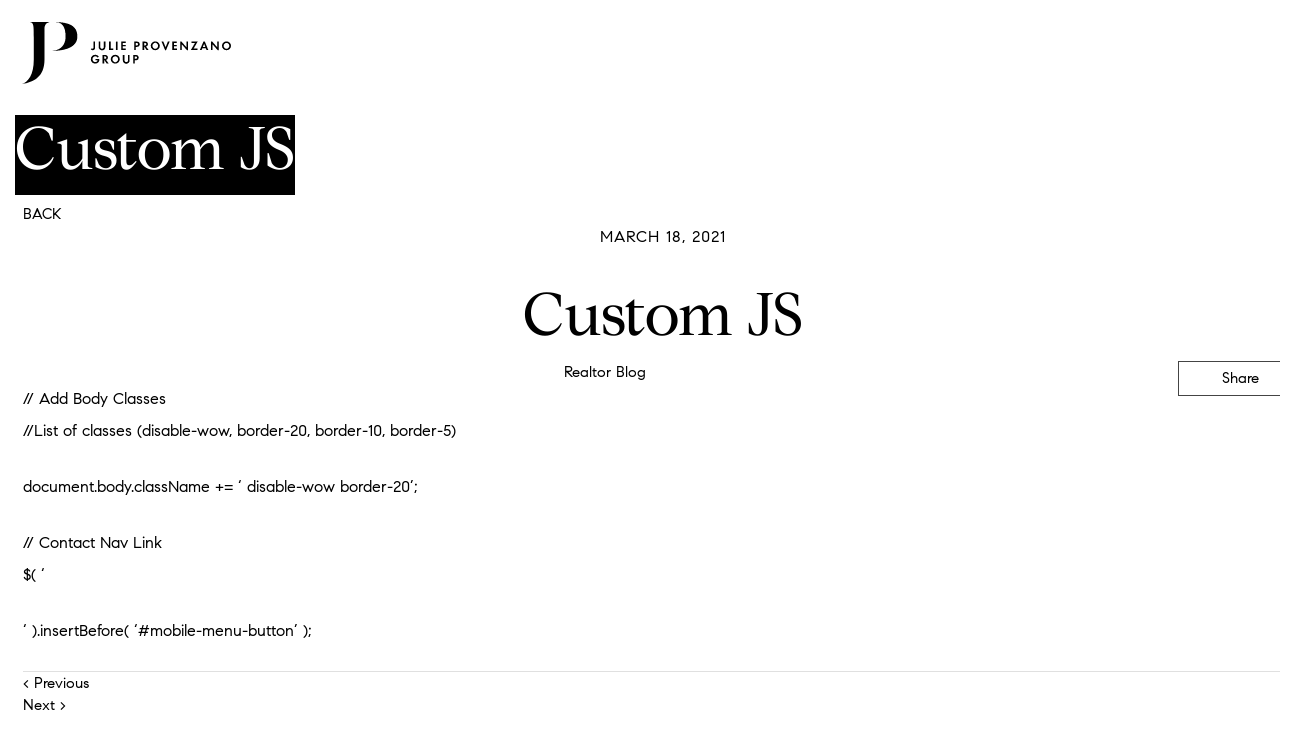

--- FILE ---
content_type: text/html; charset=UTF-8
request_url: https://provenzanogroup.com/custom-js-101/
body_size: 10585
content:
<!DOCTYPE html>
<html lang="en-US" class="no-js">
<head>
<meta charset="utf-8">
<meta http-equiv="X-UA-Compatible" content="IE=edge,chrome=1">
<meta name="viewport" content="width=device-width, initial-scale=1, user-scalable=no, shrink-to-fit=no">
<meta name="MobileOptimized" content="width">
<meta name="HandheldFriendly" content="true">
<title>Custom JS</title><meta name='robots' content='max-image-preview:large' />
	<style>img:is([sizes="auto" i], [sizes^="auto," i]) { contain-intrinsic-size: 3000px 1500px }</style>
	<link rel='dns-prefetch' href='//kestrel.idxhome.com' />
<link rel='dns-prefetch' href='//api.mapbox.com' />
<link rel='dns-prefetch' href='//maps.googleapis.com' />
<link rel='stylesheet' id='mapbox-gl-css-css' href='https://api.mapbox.com/mapbox-gl-js/v3.7.0/mapbox-gl.css?ver=6.8.1' type='text/css' media='all' />
<style id='safe-svg-svg-icon-style-inline-css' type='text/css'>
.safe-svg-cover{text-align:center}.safe-svg-cover .safe-svg-inside{display:inline-block;max-width:100%}.safe-svg-cover svg{height:100%;max-height:100%;max-width:100%;width:100%}

</style>
<link rel='stylesheet' id='agentaFonts-css' href='https://provenzanogroup.com/wp-json/api/v2/fonts.css?ver=1745344326' type='text/css' media='all' />
<link rel='stylesheet' id='init-css' href='https://provenzanogroup.com/wp-json/api/v2/init-css/post/custom-js-101/?enq=flickity%7CprivacyPolicy%7Cagenta-classes%7Cglobal%7Cagenta-icons%7Cflickity.fullscreen&#038;ver=1760131107' type='text/css' media='all' />
<link rel='stylesheet' id='dashicons-css' href='https://provenzanogroup.com/wp-includes/css/dashicons.min.css?ver=6.8.1' type='text/css' media='all' />
<script type="text/javascript" src="https://kestrel.idxhome.com/ihf-kestrel.js?ver=6.8.1" id="ihf-kestrel-js"></script>
<script type="text/javascript" src="https://provenzanogroup.com/wp-content/themes/agenta_1_8_5_2/js/lib/jquery.min.js?ver=2.2.4" id="jquery-js"></script>
<script type="text/javascript" src="https://provenzanogroup.com/wp-content/themes/agenta_1_8_5_2/js/lib/jquery-ui.min.js?ver=1.12.1" id="jquery-ui-js"></script>
<script type="text/javascript" src="https://provenzanogroup.com/wp-content/themes/agenta_1_8_5_2/js/lib/js.cookie.min.js?ver=3.0.0-rc.1" id="cookie-js"></script>
<script type="text/javascript" src="https://provenzanogroup.com/wp-content/themes/agenta_1_8_5_2/js/lib/flickity.pkgd.min.js?ver=2.2.2" id="flickity-js"></script>
<script type="text/javascript" src="https://provenzanogroup.com/wp-content/themes/agenta_1_8_5_2/js/lib/countUp.js?ver=6.8.1" id="countUp-js"></script>
<script type="text/javascript" src="https://provenzanogroup.com/wp-json/api/v2/init-js/custom-js-101/hdr/?ver=6.8.1" id="init-js-hdr-js"></script>
<script type="text/javascript" src="https://provenzanogroup.com/wp-content/themes/agenta_1_8_5_2/js/lib/flickity.fullscreen.js?ver=1.1.1" id="flickity.fullscreen-js"></script>
<script type="text/javascript" src="https://maps.googleapis.com/maps/api/js?key=AIzaSyAqPRlmzeAjnYsz50z3Dk4ZBuMNq8DD-nU&amp;libraries=places%2Cmarker&amp;ver=6.8.1" id="google-places-js"></script>
<script type="text/javascript" src="https://provenzanogroup.com/wp-content/themes/agenta_1_8_5_2/js/lib/autocomplete.min.js?ver=1.13.2" id="jquery-ui-autocomplete-js"></script>
<script type="text/javascript" src="https://provenzanogroup.com/wp-content/themes/agenta_1_8_5_2/js/lib/js.cookie.min.js?ver=1745344326" id="cookieJS-js"></script>

<script>
window.gpc = parseInt(navigator.globalPrivacyControl); 
window.dnt = parseInt(navigator.doNotTrack); 
</script><style type="text/css">

</style>
				<script>
					window.ihfKestrel = window.ihfKestrel || {};
					ihfKestrel.config = {"activationToken":"44373A6D-E3E3-808F-83E75ABB8F1748F3","platform":"wordpress"};
				</script>
			<!-- Meta -->
	<meta name="description" content="The official real estate team for the NHL’s Dallas Stars, the Julie Provenzano Group brings more than 2 decades of experience to the Dallas luxury m"/>
	<link rel="canonical" href="https://provenzanogroup.com/custom-js-101/" />
	<meta itemprop="name" content="Custom JS"/>
	<meta itemprop="image" content="https://media.agentaprd.com/sites/175/facebook-share.webp"/>
	<link rel="image_src" href="https://media.agentaprd.com/sites/175/facebook-share.webp"/>
	<meta property="og:site_name" content="Julie Provenzano Group | Compass"/>
	<meta property="og:title" content="Custom JS"/>
	<meta property="og:description" content="The official real estate team for the NHL’s Dallas Stars, the Julie Provenzano Group brings more than 2 decades of experience to the Dallas luxury market."/>
	<meta property="og:image" content="https://media.agentaprd.com/sites/175/facebook-share.webp"/>
	<meta property="og:image:width" content="1200"/>
	<meta property="og:image:height" content="630"/>
	<meta property="og:type" content="website"/>
	<meta property="og:url" content="https://provenzanogroup.com/custom-js-101/" />
	<meta name="twitter:title" content="Custom JS"/>
	<meta name="twitter:description" content="The official real estate team for the NHL’s Dallas Stars, the Julie Provenzano Group brings more than 2 decades of experience to the Dallas luxury market." />
	<meta name="twitter:image" content="https://media.agentaprd.com/sites/175/twitter-share.webp" />
	<meta name="twitter:image:width" content="1024" />
	<meta name="twitter:image:height" content="512" />
	<meta name="twitter:card" content="summary_large_image" />
	<meta name="twitter:url" content="https://provenzanogroup.com/custom-js-101/" />
	<!-- Icons -->
	<link rel="apple-touch-icon" sizes="57x57" href="https://media.agentaprd.com/sites/175/favicon.webp">
	<link rel="apple-touch-icon" sizes="60x60" href="https://media.agentaprd.com/sites/175/favicon.webp">
	<link rel="apple-touch-icon" sizes="72x72" href="https://media.agentaprd.com/sites/175/favicon.webp">
	<link rel="apple-touch-icon" sizes="76x76" href="https://media.agentaprd.com/sites/175/favicon.webp">
	<link rel="apple-touch-icon" sizes="114x114" href="https://media.agentaprd.com/sites/175/favicon.webp">
	<link rel="apple-touch-icon" sizes="120x120" href="https://media.agentaprd.com/sites/175/favicon.webp">
	<link rel="apple-touch-icon" sizes="144x144" href="https://media.agentaprd.com/sites/175/favicon.webp">
	<link rel="apple-touch-icon" sizes="152x152" href="https://media.agentaprd.com/sites/175/favicon.webp">
	<link rel="apple-touch-icon" sizes="180x180" href="https://media.agentaprd.com/sites/175/favicon.webp">
	<link rel="icon" type="image/png" href="https://media.agentaprd.com/sites/175/favicon.webp" sizes="160x160">
	<link rel="icon" type="image/png" href="https://media.agentaprd.com/sites/175/favicon.webp" sizes="96x96">
	<link rel="icon" type="image/png" href="https://media.agentaprd.com/sites/175/favicon.webp" sizes="16x16">
	<link rel="icon" type="image/png" href="https://media.agentaprd.com/sites/175/favicon.webp" sizes="32x32">
	<link rel="icon" type="image/png" href="https://media.agentaprd.com/sites/175/favicon.webp">
	<script>
<!-- Facebook Share -->
(function(d){ 
var js, id = 'facebook-jssdk', ref = d.getElementsByTagName('script')[0]; 
if (d.getElementById(id)) {return;} 
js = d.createElement('script'); js.id = id; js.async = true; 
js.src = "//connect.facebook.net/en_US/all.js"; 
ref.parentNode.insertBefore(js, ref); 
}(document)); 
</script>

<!-- Schema -->
<script type="application/ld+json"> {"@context":"http:\/\/schema.org","@type":"RealEstateAgent","name":"Julie Provenzano Group | Compass","url":"https:\/\/provenzanogroup.com","telephone":"(214) 315-4315","email":"mailto:provenzanogroup@compass.com","image":"https:\/\/media.agentaprd.com\/sites\/175\/facebook-share.webp","description":"The official real estate team for the NHL\u2019s Dallas Stars, the Julie Provenzano Group brings more than 2 decades of experience to the Dallas luxury market.","affiliation":{"@type":"LocalBusiness","name":"Compass","address":{"@type":"PostalAddress","addressLocality":"Dallas","addressRegion":"TX","streetAddress":"5960 Berkshire Lane, Suite 700","postalCode":"75225"},"image":"https:\/\/media.agentaprd.com\/sites\/175\/compass-logo-black.svg","telephone":"","email":"mailto:"},"sameAs":["https:\/\/www.instagram.com\/julie_provenzano_group\/","https:\/\/www.facebook.com\/julieprovenzanogroup","https:\/\/www.youtube.com\/channel\/UCBg3TfZe5tRENIVcgMBLBBw"]} </script>

</head>
<body id="custom-js-101"class="wp-singular post-template-default single single-post postid-2049 wp-theme-agenta_1_8_5_2 prop-cards-offset-img twocolhero thin-chevron solid sticky-header secondary preload" data-sn="175" data-s="aw-prd">
<div id="gtm-custom-var-1" style="display:none;"></div>
<div id="gtm-custom-var-2" style="display:none;"></div>
	<div id="global-wrapper">
		<!-- Preloader --><div id="preloader"><div id="spinner" class="container"><img src="https://media.agentaprd.com/sites/175/Provenzano-w_o-Compass.gif" alt="Preload Spinner"><!-- <svg xmlns="http://www.w3.org/2000/svg" width="64" height="64" viewBox="0 0 64 64"><g stroke-linecap="square" stroke-linejoin="miter" stroke-width="2" fill="#ffffff" stroke="#ffffff"><circle cx="32" cy="32" r="30" fill="none" stroke="#ffffff" stroke-miterlimit="10" opacity="0.4"></circle> <path d="M32,2A30,30,0,0,1,62,32" fill="none" stroke-miterlimit="10" stroke-linecap="butt"></path></g></svg> --></div></div>		<div class="container global">
			<!-- Top Navigation -->
			<!-- Header Container--><div id="header-container" class="secondary" data-mms="991">				<!-- Super Header -->
				<div id="super-header">
					<div class="left">
						<ul class="menu left-links clearfix">
							<li class="agent-phone solid"><a data-tracking="Super Header,Contact Link Clicked,Phone" class="agent-callLink " href="tel:(214) 315-4315">(214) 315-4315</a></li><li class="agent-email solid"><a data-tracking="Super Header,Contact Link Clicked,Email" class="agent-emailLink " href="mailto:provenzanogroup@compass.com">provenzanogroup@compass.com</a></li>						</ul>
					</div>
					<div class="right right-links">
						<ul class="menu clearfix">
							<li><a id="login-account" data-tracking="Super Header,Login-Signup Link Clicked" class="agenta-button btn" href="https://provenzanogroup.com/property-organizer-login/">Login/Register</a></li>						</ul>
						<div class="social-links">
							<a data-tracking="Super Header,Social Link Clicked,Facebook" class="facebook solid" target="_blank" href="https://www.facebook.com/julieprovenzanogroup"><span>Facebook</span></a><a data-tracking="Super Header,Social Link Clicked,Instagram" class="instagram solid" target="_blank" href="https://www.instagram.com/julie_provenzano_group/"><span>Instagram</span></a><a data-tracking="Super Header,Social Link Clicked,YouTube" class="youtube solid" target="_blank" href="https://www.youtube.com/channel/UCBg3TfZe5tRENIVcgMBLBBw"><span>YouTube</span></a>						</div>
					</div>
				</div>
				<!-- Header -->
				<header id="header" role="banner" class="secondary">
					<div class="container-fluid">
						<div class="left">
							<div id="logo">
								<a data-tracking="Header,Logo Link Clicked,Logo" href="https://provenzanogroup.com">
									<img src="https://media.agentaprd.com/sites/175/provenzano-logo-black.svg" data-main="https://media.agentaprd.com/sites/175/provenzano-logo-black.svg" data-alt="https://media.agentaprd.com/sites/175/provenzano-logo-black.svg" alt="Julie Provenzano Group logo">
								</a>
							</div>
						</div>
						<div class="right">
							<!-- Main Menu -->
							<nav>
								<a id="mobile-menu-button" href="#" rel="noopener" aria-hidden="true"><span class="mobile-menu-button-text">Mobile Menu</span><span class="icon-menu"><!-- <span>Mobile Menu</span> --></span></a>
								<ul class="menu" id="menu"><li class="dropdown"><a class="clearfix " data-tracking="Header,Nav Link Clicked,Listings" href="https://provenzanogroup.com/homes-for-sale-featured/">Listings</a></li><li class="dropdown"><a class="clearfix " data-tracking="Header,Nav Link Clicked,Meet The Team" href="/meet-the-team/">Meet The Team</a></li><li class="dropdown"><a class="clearfix " data-tracking="Header,Nav Link Clicked,For Buyers" href="">For Buyers</a><ul><li><a class="" data-tracking="Header,Nav Link Clicked,The Buying Process" href="/buyers/">The Buying Process</a></li><li><a class="" data-tracking="Header,Nav Link Clicked,Mortgage Calculator" href="https://provenzanogroup.com/calculate-my-payments/">Mortgage Calculator</a></li><li><a class="" data-tracking="Header,Nav Link Clicked,Bridge Loan Services" href="https://provenzanogroup.com/bridge-loan-services/">Bridge Loan Services</a></li><li><a class="" data-tracking="Header,Nav Link Clicked,Relocation" href="https://provenzanogroup.com/relocation/">Relocation</a></li></ul></li><li class="dropdown"><a class="clearfix " data-tracking="Header,Nav Link Clicked,For Sellers" href="">For Sellers</a><ul><li><a class="" data-tracking="Header,Nav Link Clicked,Selling Your Home" href="/sellers/">Selling Your Home</a></li><li><a class="" data-tracking="Header,Nav Link Clicked,Compass Concierge" href="https://provenzanogroup.com/compass-concierge/">Compass Concierge</a></li><li><a class="" data-tracking="Header,Nav Link Clicked,Staging Checklist" href="/sellers/#staging-checklist">Staging Checklist</a></li></ul></li><li class="dropdown"><a class="clearfix " data-tracking="Header,Nav Link Clicked,Best of Big D" href="https://provenzanogroup.com/the-best-of-big-d/">Best of Big D</a><ul><li><a class="" data-tracking="Header,Nav Link Clicked,Overview" href="https://provenzanogroup.com/the-best-of-big-d/">Overview</a></li><li><a class="" data-tracking="Header,Nav Link Clicked,Map Search" href="https://provenzanogroup.com/homes-for-sale-search-advanced/">Map Search</a></li><li><a class="" data-tracking="Header,Nav Link Clicked,Featured Communities" href="https://provenzanogroup.com/featured-communities/">Featured Communities</a></li><li><a class="" data-tracking="Header,Nav Link Clicked,Market Reports" href="/market-report/Greater-Dallas/1928882">Market Reports</a></li></ul></li><li class="dropdown"><a class="clearfix " data-tracking="Header,Nav Link Clicked,The JPG Community" href="https://provenzanogroup.com/best-of-jpg/">The JPG Community</a></li><li class="dropdown"><a class="clearfix " data-tracking="Header,Nav Link Clicked,Contact" href="https://provenzanogroup.com/contact/">Contact</a></li></ul>								<div class="clear"></div>
							</nav>
						</div>
					</div>
				</header>
</div>			<div id="content-wrapper" class="fade-in row" role="main">
<div class="panel-1col container col-md-9 col-sm-12"><div id="post-header-title-card" class="titleBox row" ><div class="col-xs-12 hero-title-style-1 blog-header bg-black h-white p-white"><div class="background-container"><div class=""></div></div><div class="content-container"><div class="hero-text "><div class="centered-text"><h1>Custom JS</h1></div></div></div></div></div><div id="primary" class="content-area"><main id="main" role="main" class="site-main"><div class="container"><div class="row"><div class="col-xs-12 col-sm-12 col-md-12 col-main"><a class="backButton" href="https://provenzanogroup.com/blog/">BACK</a><div class="detail"><article id="post-2049" class="post-2049 post type-post status-publish format-standard has-post-thumbnail hentry"><span class="entry-date">March 18, 2021</span><div class="entry-header center-block text-center"><h1 class="entry-title">Custom JS</h1><div class="shareBlock"><div class="shareTitle">Share</div><div class="shareIcons"><a data-tracking="Post,Social Post Link Clicked,Twitter" class="twitter solid display-inline-block" href="http://twitter.com/share?text=Custom+JS&url=https%3A%2F%2Fprovenzanogroup.com%2Fcustom-js-101%2F" aria-label="Twitter Share Link" target="_blank"><span class="force-hidden">Twitter</span></a>
<div class="fb-share-button display-inline-block" data-href="https://provenzanogroup.com/custom-js-101/" data-layout="" data-size=""><a data-tracking="Post,Social Post Link Clicked,Twitter" class="facebook solid fb-xfbml-parse-ignore" target="_blank" href="https://www.facebook.com/sharer/sharer.php?u=https%3A%2F%2Fprovenzanogroup.com%2Fcustom-js-101%2F&src=sdkpreparse"><span class="force-hidden">Facebook</span></a></div>
<a href="https://pinterest.com/pin/create/link/?url=https%3A%2F%2Fprovenzanogroup.com%2Fcustom-js-101%2F&description=Custom+JS" class="pinterest solid display-inline-block" count-layout="horizontal" target="_blank"><span class="force-hidden">Pinterest</span></a>
<a href="https://www.linkedin.com/shareArticle?mini=true&url=https://provenzanogroup.com/custom-js-101/?shareSlug%3Dcustom-js-101" class="linkedin solid display-inline-block" target="_blank"><span class="force-hidden">LinkedIn</span></a>
<a href="mailto:?subject=From provenzanogroup.com: Custom JS&body=Custom JS%0D%0Dhttps://provenzanogroup.com/custom-js-101/" class="email dashicons dashicons-email solid display-inline-block" target="_blank"><span class="force-hidden">Email</span></a>
</div></div><div class="post-tax post-category" ><span></span><a href="https://provenzanogroup.com/blog/category/realtor-blog/" rel="tag">Realtor Blog</a></div><div class="post-tax post-post_tag" ></div></div><div class="entry-content"><p>// Add Body Classes<br />
//List of classes (disable-wow, border-20, border-10, border-5)</p>
<p>document.body.className += &#8216; disable-wow border-20&#8217;;</p>
<p>// Contact Nav Link<br />
$( &#8216;</p>
<div class="header-login"><a id="contact-link" data-tracking="Main NavButton Link Clicked,Contact" href="/contact">CONTACT</a><a id="call-link" href="tel:(888) 555-1212"> (888) 555-1212</a></div>
<p>&#8216; ).insertBefore( &#8216;#mobile-menu-button&#8217; );</p>
</div></article><div class="prev"><a href="https://provenzanogroup.com/custom-js-100/" rel="prev">< Previous</a></div><div class="next"><a href="https://provenzanogroup.com/custom-js-102/" rel="next">Next ></a></div></div></div></div></div></main></div></div>    </div>

    <!-- Footer -->
    <footer id="main-footer">
		<div id="content-footer">
	    	<div class="row container">
	    		<div class="col-xs-12 col-sm-6 col-md-3">
					<div id="footer-agent-logo" class="animated wow fadeIn" data-wow-duration=".4s" data-wow-delay="0"><a data-tracking="Footer,Logo Link Clicked,Agent Logo" class="footerlink" href="https://provenzanogroup.com"><img src="https://media.agentaprd.com/sites/175/provenzano-logo-black.svg" title=" Logo" alt=" Logo"></a></div>					<div id="footer-brokerage-logo" class="animated wow fadeIn" data-wow-duration=".4s" data-wow-delay=".1s"><a data-tracking="Footer,Logo Link Clicked,Brokerage Logo" class="footerlink" target="_blank" href="https://www.compass.com/" target="_blank"><img src="https://media.agentaprd.com/sites/175/compass-logo-black.svg" title=" Brokerage Logo" alt=" Brokerage Logo"></a><span>Brokerage Logo</span></div>											        	</div>
	    		<div class="col-xs-12 col-sm-6 col-md-3 animated wow fadeIn" data-wow-duration=".4s" data-wow-delay=".2s">
					<div class="column-header">Contact</div>					<ul class="footer-contact agent"><li class="agent-phone solid"><a data-tracking="Footer,Contact Link Clicked,Agent Phone" class="footerlink agent-callLink" href="tel:(214) 315-4315">(214) 315-4315</a></li><li class="agent-email solid"><a data-tracking="Footer,Contact Link Clicked,Agent Email" class="footerlink agent-emailLink" href="mailto:provenzanogroup@compass.com">Email Us</a></li></ul>					<div class="social-links"><a data-tracking="Footer,Social Link Clicked,Facebook" class="facebook solid" target="_blank" href="https://www.facebook.com/julieprovenzanogroup"><span>Facebook</span></a><a data-tracking="Footer,Social Link Clicked,Instagram" class="instagram solid" target="_blank" href="https://www.instagram.com/julie_provenzano_group/"><span>Instagram</span></a><a data-tracking="Footer,Social Link Clicked,YouTube" class="youtube solid" target="_blank" href="https://www.youtube.com/channel/UCBg3TfZe5tRENIVcgMBLBBw"><span>YouTube</span></a></div>					<div class="column-header">Compass</div>					<ul class="footer-contact brokerage"><li class="brokerage-address solid"><a data-tracking="Footer,Contact Link Clicked,Brokerage Address" class="footerlink agent-addressLink" href="https://www.google.com/maps/place/5960+Berkshire+Lane,+Suite+700,Dallas,+TX+75225" target="_blank"><span class="street-office">5960 Berkshire Lane, Suite 700<br>Dallas, TX 75225</span></a></li><li class="brokerage-phone solid"><a data-tracking="Footer,Contact Link Clicked,Brokerage Phone" class="footerlink agent-callLink" href="tel:(214) 814-8100">(214) 814-8100</a></li></ul>            	</div>
	    		<div class="col-xs-12 col-sm-6 col-md-3 animated wow fadeIn" data-wow-duration=".4s" data-wow-delay=".3s">
					<div class="column-header">Resources</div>					<ul class="footer-home-search" id="footer-home-search"><li class="dropdown"><a class="footerlink " data-tracking="Footer,Nav Link Clicked,Home Search" href="https://provenzanogroup.com/homes-for-sale-search-advanced/">Home Search</a></li><li class="dropdown"><a class="footerlink " data-tracking="Footer,Nav Link Clicked,Featured Communities" href="https://provenzanogroup.com/featured-communities/">Featured Communities</a></li><li class="dropdown"><a class="footerlink " data-tracking="Footer,Nav Link Clicked,Listings" href="https://provenzanogroup.com/homes-for-sale-featured/">Listings</a></li><li class="dropdown"><a class="footerlink " data-tracking="Footer,Nav Link Clicked,Market Reports" href="/market-report/Greater-Dallas/1928882">Market Reports</a></li><li class="dropdown"><a class="footerlink " data-tracking="Footer,Nav Link Clicked,Compass Concierge" href="https://provenzanogroup.com/compass-concierge/">Compass Concierge</a></li><li class="dropdown"><a class="footerlink " data-tracking="Footer,Nav Link Clicked,Calculate My Payments" href="/calculate-my-payments/">Calculate My Payments</a></li><li class="dropdown"><a class="footerlink " data-tracking="Footer,Nav Link Clicked,Bridge Loan Services" href="https://provenzanogroup.com/bridge-loan-services/">Bridge Loan Services</a></li><li class="dropdown"><a class="footerlink " data-tracking="Footer,Nav Link Clicked,Agent Launchpad" href="https://provenzanogroup.bloklaunchpad.co/" target="_blank">Agent Launchpad</a></li></ul>	    		</div>
	    		<div class="col-xs-12 col-sm-6 col-md-3 animated wow fadeIn" data-wow-duration=".4s" data-wow-delay=".4s">
					<div class="column-header">Explore</div>		        	<!-- NOTE: .short-code-box innder HTML can be empty WP WIZYWIG box -->
		        	<ul class="footer-home-search-2" id="footer-home-search-2"><li class="dropdown"><a class="footerlink " data-tracking="Footer2,Nav Link Clicked,The JPG Community" href="https://provenzanogroup.com/best-of-jpg/">The JPG Community</a></li><li class="dropdown"><a class="footerlink " data-tracking="Footer2,Nav Link Clicked,Meet The Team" href="https://provenzanogroup.com/meet-the-team/">Meet The Team</a></li><li class="dropdown"><a class="footerlink " data-tracking="Footer2,Nav Link Clicked,Sell Your Home" href="https://provenzanogroup.com/sellers/">Sell Your Home</a></li><li class="dropdown"><a class="footerlink " data-tracking="Footer2,Nav Link Clicked,Buying A Home" href="https://provenzanogroup.com/buyers/">Buying A Home</a></li><li class="dropdown"><a class="footerlink " data-tracking="Footer2,Nav Link Clicked,Our Sports Community" href="https://provenzanogroup.com/our-sports-community/">Our Sports Community</a></li><li class="dropdown"><a class="footerlink " data-tracking="Footer2,Nav Link Clicked,Contact" href="https://provenzanogroup.com/contact/">Contact</a></li></ul>		        	<!--  -->
	    		</div>
	    	</div>
		</div>
		<div id="bottom-footer"><div class="panel-1col container"><div class="bottom-footer-left"><div id="footer-links-bottom"><ul class="footer-links"><li><a data-tracking="Footer,Logo Link Clicked,Alt Brokerage Logo" class="footerlink" target="_blank" href="https://extassets.agentaprd.com/agenta/tx-legal/trec.pdf">Texas Real Estate Commission Consumer Protection Notice</a></li>
<li><a data-tracking="Footer,Logo Link Clicked,Alt Brokerage Logo" class="footerlink" target="_blank" href="https://media.agentaprd.com/sites/175/IABS.pdf">Texas Real Estate Commission Information About Brokerage Services</a></li>
</ul></div><div class="bottom-footer-left-top"><img src="https://extassets.agentaprd.com/agenta/logos/realtor-equal-housing-opportunity.png" alt="Equal Housing Opportunity" title="Equal Housing Opportunity"/><p>© 2026 Julie Provenzano Group | LIC #565489 | Compass -  All rights reserved | <a data-tracking="Footer,Logo Link Clicked,Alt Brokerage Logo" class="footerlink privacyPolicy" href="#">Privacy Policy</a> | Powered by <a href="https://blok.co/" target="_blank">Blok</a>. </p><p class="disclaimer">Julie Provenzano Group is a real estate team affiliated with COMPASS, a licensed real estate broker and abides by all applicable Equal Housing Opportunity laws. All material presented herein is intended for informational purposes only. Information is compiled from sources deemed reliable but is subject to errors, omissions, changes in price, condition, sale, or withdrawal without notice. No statement is made as to accuracy of any description. All measurements and square footages are approximate. This is not intended to solicit property already listed. Some or all of the listings may not belong to the firm whose website is being visited. Nothing herein shall be construed as legal, accounting or other professional advice outside the realm of real estate brokerage.</p></div></div></div></div>	</footer>

  	<!-- Sroll To Top -->
  	<a id="scroll-up"><span class="icon-thick-chevron-left"></span></a>

  </div>

  <!-- Modal Container -->
  
</div>
<script type="speculationrules">
{"prefetch":[{"source":"document","where":{"and":[{"href_matches":"\/*"},{"not":{"href_matches":["\/wp-*.php","\/wp-admin\/*","\/wp-content\/uploads\/sites\/175\/*","\/wp-content\/*","\/wp-content\/plugins\/*","\/wp-content\/themes\/agenta_1_8_5_2\/*","\/*\\?(.+)"]}},{"not":{"selector_matches":"a[rel~=\"nofollow\"]"}},{"not":{"selector_matches":".no-prefetch, .no-prefetch a"}}]},"eagerness":"conservative"}]}
</script>

<!-- Google Analytics Tracking (global) --> 
<script> setTimeout(function() { let script = document.createElement('script'); script.type = 'text/javascript'; script.async = true; script.defer = true; script.src = 'https://www.googletagmanager.com/gtag/js?id=G-EM4LHS2YB5'; document.body.appendChild(script); }, 1250); 
</script>
<script> setTimeout(function() { window.dataLayer = window.dataLayer || []; function gtag(){dataLayer.push(arguments);} gtag('js', new Date()); gtag('config', 'G-EM4LHS2YB5'); }, 1500); </script>

<!-- Google Analytics Tracking (site) --> 
<script> setTimeout(function() { let script = document.createElement('script'); script.type = 'text/javascript'; script.async = true; script.defer = true; script.src = 'https://www.googletagmanager.com/gtag/js?id=G-DKNXBDPV0B'; document.body.appendChild(script); }, 1250); </script>
<script> setTimeout(function() { window.dataLayer = window.dataLayer || []; function gtag(){dataLayer.push(arguments);} gtag('js', new Date()); gtag('config', 'G-DKNXBDPV0B'); }, 1500); </script>
<script type="text/javascript" src="https://api.mapbox.com/mapbox-gl-js/v3.7.0/mapbox-gl.js?ver=6.8.1" id="mapbox-gl-js-js"></script>
<script type="text/javascript" src="https://provenzanogroup.com/wp-content/themes/agenta_1_8_5_2/js/lib/bootstrap.bundle.min.js?ver=4.1.0" id="bootstrap-js"></script>
<script type="text/javascript" src="https://provenzanogroup.com/wp-content/themes/agenta_1_8_5_2/js/lib/device.min.js?ver=6.8.1" id="device-js"></script>
<script type="text/javascript" src="https://provenzanogroup.com/wp-content/themes/agenta_1_8_5_2/js/lib/usragnt.js?ver=6.8.1" id="usragnt-js"></script>
<script type="text/javascript" src="https://provenzanogroup.com/wp-content/themes/agenta_1_8_5_2/js/lib/bsmq.js?ver=6.8.1" id="bsmq-js"></script>
<script type="text/javascript" src="https://provenzanogroup.com/wp-content/themes/agenta_1_8_5_2/js/lib/wow.js?ver=6.8.1" id="wow-js"></script>
<script type="text/javascript" src="https://provenzanogroup.com/wp-content/themes/agenta_1_8_5_2/js/lib/jquery.lazy.min.js?ver=1.7.9" id="lazy-js"></script>
<script type="text/javascript" src="https://provenzanogroup.com/wp-content/themes/agenta_1_8_5_2/js/global.js?ver=6.8.1" id="global-js"></script>
<script type="text/javascript" src="https://provenzanogroup.com/wp-json/api/v2/init-js/custom-js-101/ftr/?ver=6.8.1" id="init-js-ftr-js"></script>
<script type="text/javascript" src="https://provenzanogroup.com/wp-content/themes/agenta_1_8_5_2/js/privacyPolicy.js?ver=1745344326" id="privacyPolicy-js"></script>
<script type="text/javascript" id="formBox-js-extra">
/* <![CDATA[ */
var wpAJX = {"ajaxurl":"https:\/\/provenzanogroup.com\/wp-admin\/admin-ajax.php"};
/* ]]> */
</script>
<script type="text/javascript" src="https://provenzanogroup.com/wp-json/api/v2/wp.js?ver=1758669929" id="formBox-js"></script>
<script type="text/javascript" id="agents-js-extra">
/* <![CDATA[ */
var agentsAJX = {"ajaxurl":"https:\/\/provenzanogroup.com\/wp-admin\/admin-ajax.php"};
/* ]]> */
</script>
<script type="text/javascript" src="https://provenzanogroup.com/wp-json/api/v2/agents.js?ver=1746746588" id="agents-js"></script>
<script type="text/javascript" src="https://provenzanogroup.com/wp-json/api/v2/adTrack.js?ver=1745344326" id="agentaAdvertising-js"></script>
<script type="text/javascript" src="https://provenzanogroup.com/wp-json/api/v2/custom.js?ver=1745344326" id="custom-js"></script>
<div id="privacyPolicy" class="modal fade agenta-modal devices-both all"><div class="modal-dialog" role="document"><div class="modal-content"><div class="modal-header"><button type="button" class="close" data-dismiss="modal" aria-label="Close"><span class="icon-close" aria-hidden="true"></span></button></div><div class="modal-body"><h1>Privacy Policy</h1><div id="privacyPolicyBox"><p>The Real Estate Production Company DBA Blok ("Blok," "we," "us," "our") provides websites, hosting, digital marketing and other technology to our clients ("Clients") in the real estate industry. Our services help real estate professionals enhance their online presence and manage their digital marketing efforts<p>This Privacy Policy describes how we collect, use, and protect personal information when you visit the websites of our Clients. As a visitor to our Clients' websites ("Sites"), this policy applies to you. Our Clients' branding may be displayed on the Site you are interacting with, but Blok is responsible for providing the underlying technology and services.</p><p>If you are a visitor to one of our Clients' Sites, this Privacy Policy applies to you and describes Blok's policies and practices regarding the collection, use, and disclosure of your personal information. Blok provides these services solely as a service provider and data processor, using the personal information collected at the direction of our Clients. </p><p>This Privacy Policy does not apply to any websites, applications, or other online services that do not link to this policy, including other services provided by our Clients. Please contact the Client directly to learn about how they use your personal information.</p><h2>1. Information We Collect</h2><h3>1.1. Information You Provide to Us</h3><ul><li><strong>Contact Information:</strong> We collect contact information that you provide, such as your name, email address, and phone number.</li><li><strong>Payment Information:</strong> For transactions, we collect payment details, but this information is tokenized and processed securely by our payment provider.</li><li><strong>Communications:</strong> When you contact us for support or provide feedback, we collect your correspondence.</li><li><strong>Other Information:</strong> We collect other information not listed here that you may provide to us voluntarily in connection with your interactions with the Client through the Site or Services.</li></ul><h3>1.2. Information We Collect Automatically</h3><ul><li><strong>Usage Information:</strong> We collect details about your interactions with our Services, such as IP address, browser type, pages viewed, and the time spent on our site.</li><li><strong>Cookies and Similar Technologies:</strong> We use cookies to remember your preferences and track your activity on our site. For more details, see our Cookie Policy.</li></ul><h3>1.3. Information from Third Parties</h3><ul><li><strong>Social Media Information:</strong> If you interact with us on social media platforms, we may receive information from those platforms according to their privacy policies.</li><li><strong>Other Sources:</strong> We may receive information about you from other third parties, such as marketing partners, public databases, or data providers.</li></ul><h2>2. How We Use Your Information</h2><p>We use your information to:</p><ul><li>Provide, operate, and improve our Services.</li><li>Personalize your experience and deliver content relevant to your interests.</li><li>Improve our website and Services through data analysis and research.</li><li>Provide support, and respond to requests, questions, and feedback.</li><li>Provide marketing and advertising Services on behalf of our Clients.</li><li>Ensure the security and integrity of our Services.</li><li>Comply with legal obligations and resolve disputes.</li><li>Send marketing communications, in compliance with the CAN-SPAM Act.</li></ul><h2>3. How We Share Your Information</h2><p>We do not sell or share your personal information with third parties for marketing or promotional purposes. We may share your information with:</p><ul><li><strong>Service Providers:</strong> Companies that help us operate our business, such as hosting services, payment processors, and analytics providers, who are required to keep your information confidential.</li><li><strong>Legal Requirements:</strong> When required by law, such as to comply with a subpoena or similar legal process.</li><li><strong>Business Transfers:</strong> In the event of a merger, acquisition, or sale of all or a portion of our assets, your information may be transferred to the new owner.</li></ul><h2>4. Your Rights Under CCPA</h2><p>Under the California Consumer Privacy Act (CCPA), California residents have the right to:</p><ul><li><strong>Know:</strong> Request information about the personal data we collect, use, and share about you over the past 12 months.</li><li><strong>Access:</strong> Obtain a copy of your personal data.</li><li><strong>Delete:</strong> Request the deletion of your personal data, subject to certain exceptions.</li><li><strong>Opt-Out:</strong> Decline the sale of your personal data, though we do not sell personal data.</li><li><strong>Non-Discrimination:</strong> Not be discriminated against for exercising any of your CCPA rights.</li></ul><p>To exercise these rights, please contact us at ccpa@blok.co. We will respond to your request within 45 days.</p><h2>5. Data Retention</h2><p>We retain your information as long as necessary to provide our Services and comply with legal obligations. If you request deletion of your data, we will remove it unless we are compelled to retain it for legal reasons.</p><h2>6. Data Security</h2><p>We use various security measures to protect your personal information. These include encryption, access controls, and regular security assessments. While we strive to ensure the security of your data, no method of transmission over the Internet or electronic storage is 100% secure.</p><h2>7. Cookies and Tracking Technologies</h2><p>We use cookies to enhance your experience on our site. You can manage your cookie preferences through your browser settings. Disabling cookies may affect the functionality of our Services. For more information, please see our Cookie Policy.</p><h2>8. Do Not Track</h2><p>We honor Do Not Track (DNT) signals and do not track, plant cookies, or use advertising when a DNT browser mechanism is in place.</p><h2>9. Third-Party Services</h2><p>Our site may contain links to third-party websites and services. We are not responsible for the privacy practices or content of these third-party sites. Please review their privacy policies to understand how they collect and use your information.</p><p>We use third-party services such as Google Analytics, Google Ads, and Meta Ads (formerly Facebook Ads) to:</p><ul><li>Understand and improve the performance of our Services.</li><li>Remarket advertising to you on behalf of our Clients.</li></ul><p>These services may collect information about your use of our website, including your IP address, browser type, and browsing activities. The data collected by these third parties is used to provide insights into website traffic, user behavior, and marketing effectiveness.</p><p>You can learn more about how these third-party services use your data and opt-out of their data collection by visiting their respective privacy policies:</p><ul><li>Google Analytics and Google Ads: <a data-tracking="Privacy Policy,Policy Link Clicked,Google Private Policy" href="https://policies.google.com/privacy?hl=en-US" target="_blank">Google Privacy Policy</a></li><li>Meta Ads (Facebook): <a data-tracking="Privacy Policy,Policy Link Clicked,Meta Private Policy" href="https://www.facebook.com/about/privacy" target="_blank">Meta Privacy Policy</a></li></ul><h2>10. Text Messaging and FTC Compliance</h2><p>We adhere to FTC requirements regarding text messaging to protect you from unwanted and unlawful texts. This includes blocking texts from illegitimate numbers and providing a point of contact for reporting any issues. For more details on these requirements, please visit the <a href="https://www.fcc.gov/document/fcc-adopts-its-first-rules-focused-scam-texting" target="_blank">FCC's website.</a></p><h2>11. International Data Transfers</h2><p>Although we do not currently transfer data internationally, we will ensure that any future international data transfers comply with applicable laws and regulations to protect your data.</p><h2>12. User Rights and Control</h2><p>In addition to CCPA rights, you may have the right to access, correct, or delete your personal information, object to or restrict processing of your data, and request data portability. Please contact us at legal@blok.co to exercise these rights.</p><h2>13. Incident Response</h2><p>In the event of a data breach, we will notify affected users within 72 hours of becoming aware of the breach, as required by applicable laws. We will take immediate steps to mitigate the breach and prevent future incidents.</p><h2>14. Data Minimization and Accuracy</h2><p>We are committed to collecting only the personal data that is necessary for the purposes outlined in this policy. We take reasonable steps to ensure the accuracy and completeness of your personal information.</p><h2>15. Children's Privacy</h2><p>Our Services are not intended for use by children under 13, and we do not knowingly collect personal information from children under 13. If we learn that we have collected personal information from a child under 13, we will delete it.</p><h2>16. Email Communications and CAN-SPAM Act</h2><p>We comply with the CAN-SPAM Act. You can opt-out of receiving our marketing emails by following the instructions at the bottom of each email or by contacting us at optout@blok.co. We will promptly honor your request to be removed from our email lists.</p><h2>17. Changes to This Privacy Policy</h2><p>We may update this Privacy Policy from time to time. We will notify you of any changes by posting the new Privacy Policy on our website and updating the effective date. It is your responsibility to review this Privacy Policy periodically.</p><h2>18. Contact Us</h2><p>If you have any questions about this Privacy Policy, please contact us at:</p><p>Real Estate Production Company DBA Blok<br>
				PO 22582<br>
				901 Broadway<br>
				Nashville, TN 37202<br>
				legal@blok.co</p></div></div></div></div></div></body>
</html>

--- FILE ---
content_type: image/svg+xml
request_url: https://media.agentaprd.com/sites/175/provenzano-logo-black.svg
body_size: 1407
content:
<?xml version="1.0" encoding="UTF-8"?> <svg xmlns="http://www.w3.org/2000/svg" viewBox="0 0 502.25 148.98"><g id="Layer_2" data-name="Layer 2"><g id="Layer_1-2" data-name="Layer 1"><path d="M14.17,0C28.33,0,28.33,4.49,28.33,37v53.2C28.33,127.65,14.86,143.62,0,149c28.16-4.15,54.07-17.18,54.07-58.81V15.89c0-11,7.25-15.89,15-15.89Z"></path><path d="M78.8,0c14.68.52,25.91,6.91,25.91,34.89,0,27.81-20.93,34.38-35.61,34.9,32-.52,63.94-7.43,63.94-34.9S110.76.69,78.8,0Z"></path><path d="M175.74,47.1V60.75c0,2.66-.59,4.53-1.8,5.63a5.26,5.26,0,0,1-3.78,1.4,6.72,6.72,0,0,1-4.72-1.88L167.83,63a2.27,2.27,0,0,0,1.93,1.13,1.67,1.67,0,0,0,1.61-.86,7.82,7.82,0,0,0,.43-3.19v-13Z"></path><path d="M188.19,47.1V58.68a11.47,11.47,0,0,0,.17,2.47,3.85,3.85,0,0,0,.69,1.48,4.37,4.37,0,0,0,6.68,0,3.59,3.59,0,0,0,.67-1.48,11.69,11.69,0,0,0,.16-2.47V47.1h3.95V59.46c0,2.66-.67,4.64-2,6a9.23,9.23,0,0,1-12.28,0,8.3,8.3,0,0,1-2-6V47.1Z"></path><path d="M213,47.1V63.92h6.22v3.4H209.07V47.1Z"></path><path d="M229.69,47.1V67.32h-3.95V47.1Z"></path><path d="M249.44,50.53H242.2V55h7v3.41h-7v5.5h7.24v3.4H238.26V47.1h11.18Z"></path><path d="M273.55,59.81v7.51h-3.94V47.1h5.9a10.39,10.39,0,0,1,3.46.45A5.31,5.31,0,0,1,281.25,49a6.36,6.36,0,0,1,1.66,4.48,6.44,6.44,0,0,1-1.31,4.13c-1.13,1.45-3,2.17-5.5,2.17Zm0-3.41h1.61q3.7,0,3.7-2.89c0-2.07-1.23-3-3.94-3h-1.37Z"></path><path d="M304.39,67.32h-4.85l-5.47-8.13h-.51v8.13h-3.95V47.1h5.88c2.52,0,4.37.59,5.55,1.79a5.77,5.77,0,0,1,1.61,4.19c0,3.19-1.53,5.09-4.62,5.71ZM293.56,56.4h1.15c2.57,0,3.86-1,3.86-3.08s-1.26-3-3.81-3h-1.2Z"></path><path d="M312.63,49.7a10.62,10.62,0,0,1,7.67-3.06,10.44,10.44,0,0,1,7.64,3.06,10.11,10.11,0,0,1,3.14,7.51,10,10,0,0,1-3.16,7.54,10.73,10.73,0,0,1-7.76,3,10.52,10.52,0,0,1-7.1-2.6,10.2,10.2,0,0,1-3.6-8.11A9.78,9.78,0,0,1,312.63,49.7Zm2.84,12.44a6.61,6.61,0,0,0,9.55,0,6.91,6.91,0,0,0,2-4.93,6.8,6.8,0,0,0-2-4.94,6.57,6.57,0,0,0-9.52,0,6.76,6.76,0,0,0-2,4.86A6.93,6.93,0,0,0,315.47,62.14Z"></path><path d="M339.68,47.1l5.39,13.6,5.47-13.6h4.3l-8.78,20.73H344L335.36,47.1Z"></path><path d="M372.2,50.53H365V55h7v3.41h-7v5.5h7.24v3.4H361V47.1H372.2Z"></path><path d="M380.14,67.32V46.64h2.7l12.34,14.08V47.1h3.95V67.72h-2.74L384.08,53.64V67.32Z"></path><path d="M412.32,63.92h9.33v3.4H405.77l9.9-16.79H407.3V47.1h14.89Z"></path><path d="M441.73,63.06h-8.26l-1.85,4.26h-4.19l8.78-20.65h3l8.53,20.65h-4.24Zm-1.23-3.2-2.85-7.26-2.95,7.26Z"></path><path d="M454.06,67.32V46.64h2.71l12.34,14.08V47.1h3.94V67.72h-2.74L458,53.64V67.32Z"></path><path d="M483.79,49.7a10.65,10.65,0,0,1,7.67-3.06,10.46,10.46,0,0,1,7.65,3.06,10.15,10.15,0,0,1,3.14,7.51,10,10,0,0,1-3.17,7.54,10.69,10.69,0,0,1-7.75,3,10.54,10.54,0,0,1-7.11-2.6,10.19,10.19,0,0,1-3.59-8.11A9.77,9.77,0,0,1,483.79,49.7Zm2.85,12.44a6.61,6.61,0,0,0,9.55,0,6.91,6.91,0,0,0,2-4.93,6.8,6.8,0,0,0-2-4.94,6.38,6.38,0,0,0-4.75-2,6.44,6.44,0,0,0-4.78,2,6.79,6.79,0,0,0-2,4.86A6.93,6.93,0,0,0,486.64,62.14Z"></path><path d="M176.68,88.67h9.25v.51a13.32,13.32,0,0,1-.56,4.26,9.84,9.84,0,0,1-1.82,3.28,9.34,9.34,0,0,1-7.49,3.24A10.48,10.48,0,0,1,168.44,97a10.13,10.13,0,0,1-3-7.54,10.33,10.33,0,0,1,10.73-10.65,9.53,9.53,0,0,1,8.69,4.75l-3.43,1.85a5.87,5.87,0,0,0-5.29-3,6.26,6.26,0,0,0-4.75,2,7.14,7.14,0,0,0-1.9,5,6.89,6.89,0,0,0,1.9,4.94,6.32,6.32,0,0,0,4.75,2,5.68,5.68,0,0,0,3.62-1.18,4.41,4.41,0,0,0,1.67-3.11h-4.75Z"></path><path d="M208.25,99.51h-4.86l-5.47-8.13h-.51v8.13h-3.94V79.28h5.87c2.53,0,4.38.59,5.56,1.8a5.75,5.75,0,0,1,1.61,4.18c0,3.19-1.53,5.1-4.62,5.72ZM197.41,88.59h1.16c2.57,0,3.86-1,3.86-3.09s-1.26-3-3.81-3h-1.21Z"></path><path d="M216.48,81.88a10.66,10.66,0,0,1,7.68-3.06,10.44,10.44,0,0,1,7.64,3.06,10.16,10.16,0,0,1,3.14,7.51,10,10,0,0,1-3.17,7.54,10.69,10.69,0,0,1-7.75,3,10.54,10.54,0,0,1-7.11-2.6,10.21,10.21,0,0,1-3.59-8.1A9.77,9.77,0,0,1,216.48,81.88Zm2.85,12.45a6.61,6.61,0,0,0,9.55,0,6.93,6.93,0,0,0,2-4.94,6.77,6.77,0,0,0-2-4.93,6.34,6.34,0,0,0-4.75-2,6.41,6.41,0,0,0-4.78,2,6.77,6.77,0,0,0-2,4.85A7,7,0,0,0,219.33,94.33Z"></path><path d="M246.36,79.28V90.87a11.82,11.82,0,0,0,.16,2.47,4,4,0,0,0,4,3,3.93,3.93,0,0,0,3.36-1.56,3.62,3.62,0,0,0,.67-1.47,12.59,12.59,0,0,0,.16-2.47V79.28h3.94V91.65c0,2.65-.67,4.64-2,6a9.27,9.27,0,0,1-12.29,0,8.36,8.36,0,0,1-2-6V79.28Z"></path><path d="M271.17,92v7.51h-3.94V79.28h5.9a10.09,10.09,0,0,1,3.46.46,5.2,5.2,0,0,1,2.28,1.47,7,7,0,0,1,.35,8.61c-1.13,1.45-3,2.18-5.5,2.18Zm0-3.41h1.61q3.71,0,3.71-2.9c0-2.06-1.24-3-3.95-3h-1.37Z"></path></g></g></svg> 

--- FILE ---
content_type: text/javascript
request_url: https://provenzanogroup.com/wp-content/themes/agenta_1_8_5_2/js/global.js?ver=6.8.1
body_size: 22021
content:
(function($) {

	function smoothScrollInit() {
		$('.smooth-scroll').off('click');
		$('.smooth-scroll').on('click', function(e) {
			e.preventDefault();
			var a = $(this).attr('href');
			var t = $(a).offset().top;
			var h = $('#header-container').height();
			var l = t - h;
			$('html, body').animate({
				scrollTop: l
			}, 600);
		});
	}

	// console.log(navigator.userAgent);
	if (navigator.userAgent.indexOf("Edg") != -1) {
		$('html').addClass('msedge');
	} else if (navigator.userAgent.indexOf("Chrome") != -1) {
		$('html').addClass('chrome');
	} else if (navigator.userAgent.indexOf("Safari") != -1) {
		$('html').addClass('safari');
	} else if (navigator.userAgent.indexOf("Firefox") != -1) {
		$('html').addClass('firefox');
	}

	/***********************
	 Preloader
	***********************/
	/*
	$(window).on('load', function() {
	  $('#preloader .container i').fadeOut(1000);
	  $('#preloader').delay(500).fadeOut(1000);
	  $("body").removeClass("preload");
	});
	*/
	/*
	document.addEventListener('mousemove', function(ev){
	    document.getElementById('spinner').style.transform = 'translateY('+(ev.clientY-484)+'px)';
	    document.getElementById('spinner').style.transform += 'translateX('+(ev.clientX-714)+'px)';
	},false);
	*/
	/************************
	 Resize Video
	************************/

	function resizeVideos() {
		$('.background-container video').each(function() {
			var wW = $(this).closest('.background-container').width();
			var wH = $(this).closest('.background-container').height();
			var video = $(this).get(0);
			var vW = video.videoWidth;
			var vH = video.videoHeight;
			var adjW = wW;
			var calcH = Math.round(wW * vH / vW);
			var adjH = wH;
			var calcW = Math.round(wH * vW / vH);
			var fW, fH, fL, fT;

			if (calcW > wW) {
				fW = calcW;
				fH = adjH;
				fL = -Math.round((calcW - wW) / 2);
				fT = 0;
			} else {
				fW = adjW;
				fH = calcH;
				fL = 0;
				fT = -Math.round((calcH - wH) / 2);
			}
			$(this).css({
				width: fW,
				height: fH,
				left: fL,
				top: fT
			});
		});
	}
	$(window).on('load', resizeVideos);
	$(window).resize(resizeVideos);

	$('h1:empty,h2:empty,h3:empty,p:empty').remove();

	/************************
	 Vimeo Thumb
	************************/
	/*
	function vimeoThumb(){
	 if($('.vimeo-thumb').length > 0){
	    $('.vimeo-thumb').each(function(){
	    	var th = $(this), vidID = $(this).data('video-id');
	    	$.getJSON('https://vimeo.com/api/oembed.json?url=https%3A//vimeo.com/'.concat(vidID),{'format':'json','width':'1280'})
	    	.done(function(j) { th.css({'background-image':'url('+j.thumbnail_url+')'}); });
	    });
		}
	}
	$(document).ready(vimeoThumb);
	*/
	/*
	$(document).ready(function(){
		if($('.vimeo-thumb').length > 0){
			$('.vimeo-thumb').each(function(){
				var th = $(this);
				window.vimeo.getThumbnail(
					th.data('id'),
					th.data('video-id'),
				);
				window.vimeo.vimeoPlayer(
					th.data('id'),
					th.data('video-id'),
					th.data('pid')
				);
			});
		}
	});
	*/
	/*****************************
	  Detach/Attach Call Buttons
	*****************************/

	var heroCTAs = $('.agent-phone-hero,.agent-email-hero,.agent-text-hero').detach();
	$('.call-buttons ul').html('');
	heroCTAs.appendTo('.call-buttons ul');

	/*****************************
	  Calculate Process Step Nav
	*****************************/

	var firstStepMargin = $("#process-sticky-nav").height();
	var marginTop = parseInt(firstStepMargin) * -1;
	$("#first-step").css("marginTop", marginTop + "px");

	/*****************************
	  Calculate IDX Header Margin
	*****************************/

	// Position hero content container
	function mapMargin() {

		// Header type
		var hType;
		if ($('body.primary').length > 0) {
			hType = 'primary';
		} else if ($('body.secondary').length > 0) {
			hType = 'secondary';
		} else if ($('body.slim').length > 0) {
			hType = 'slim';
		} else if ($('body.slideout').length > 0) {
			hType = 'slideout';
		} else if ($('body.centernav').length > 0) {
			hType = 'centernav';
		}

		// Assign padding for absolute containers
		if (hType == 'primary' || hType == 'slim') {

			var idxMargin = $("#header-container").height();
			var marginTop = idxMargin;
			$("ihf-search").css("marginTop", marginTop + "px");
		}

	}
	$(document).ready(mapMargin);
	$(window).resize(mapMargin);

	/*****************************
	  CTA Boxes Clickable
	*****************************/

	$(document).ready(function() {
		$(".cta-box-style-1:not(.with-modal) .cta-box").click(function() {
			var target = $(this).find("a:first").attr('target');
			if (target == '') {
				target = '_self';
			}
			var loc = $(this).find("a:first").attr('href');
			$(this).closest('.cta-box-style-1 .cta-box').attr('target', target);
			window.open(loc, target);
			return false;
		});
		$(".cta-box-style-1.with-modal .cta-box").click(function() {
			var loc = $(this).find("a:first").attr('href');
			$(loc).modal('show');
			return false;
		});
	});

	/************************
	Accordion  https://codepen.io/chriswrightdesign/pen/cmanI
	************************/

	(function() {
		var d = document,
			accordionToggles = d.querySelectorAll('.js-accordionTrigger'),
			setAria,
			setAccordionAria,
			switchAccordion,
			touchSupported = ('ontouchstart' in window),
			pointerSupported = ('pointerdown' in window);

		skipClickDelay = function(e) {
			e.preventDefault();
			e.target.click();
		}

		setAriaAttr = function(el, ariaType, newProperty) {
			el.setAttribute(ariaType, newProperty);
		};
		setAccordionAria = function(el1, el2, expanded) {
			switch (expanded) {
				case "true":
					setAriaAttr(el1, 'aria-expanded', 'true');
					setAriaAttr(el2, 'aria-hidden', 'false');
					break;
				case "false":
					setAriaAttr(el1, 'aria-expanded', 'false');
					setAriaAttr(el2, 'aria-hidden', 'true');
					break;
				default:
					break;
			}
		};
		//function
		switchAccordion = function(e) {
			e.preventDefault();

			var thisAnswer = e.target.parentNode.nextElementSibling;
			var thisQuestion = e.target;
			if (thisAnswer.classList.contains('is-collapsed')) {
				setAccordionAria(thisQuestion, thisAnswer, 'true');
			} else {
				setAccordionAria(thisQuestion, thisAnswer, 'false');
			}
			thisQuestion.classList.toggle('is-collapsed');
			thisQuestion.classList.toggle('is-expanded');
			thisAnswer.classList.toggle('is-collapsed');
			thisAnswer.classList.toggle('is-expanded');
			thisAnswer.classList.toggle('animateIn');
		};
		for (var i = 0, len = accordionToggles.length; i < len; i++) {
			if (touchSupported) {
				accordionToggles[i].addEventListener('touchstart', skipClickDelay, false);
			}
			if (pointerSupported) {
				accordionToggles[i].addEventListener('pointerdown', skipClickDelay, false);
			}
			accordionToggles[i].addEventListener('click', switchAccordion, false);
		}
	})();

	/************************
	Custom Boostrap
	************************/

	$('.searchbar-shortcode').hover(function() {
		$("#heroSlider").carousel('pause');
	}, function() {
		$("#heroSlider").carousel('cycle');
	});

	/*
	$('#testimonialSlider-dark,#testimonialSlider-light,#testimonials-dark,#testimonials-light').carousel({
	  interval: false
	});
	*/

	/************************
	WOW.js  https://mynameismatthieu.com/WOW/docs.html
	************************/

	if ($('body').hasClass('wowJS') == true) {
		// Repeat demo content
		var $body = $('body');
		var $box = $('.box');
		for (var i = 0; i < 20; i++) {
			$box.clone().appendTo($body);
		}

		// Helper function for add element box list in WOW
		WOW.prototype.addBox = function(element) {
			this.boxes.push(element);
		};

		// Init WOW.js and get instance
		var wow = new WOW({
			boxClass: 'wow',
			animateClass: 'animated',
			offset: 60,
			mobile: true,
			live: true
		})

		// Init WOW.js for modal instance(s)
		var wowModal = new WOW({
			boxClass: 'wow',
			animateClass: 'animated',
			offset: 0,
			mobile: true,
			live: true
		})
		wow.init();
	}

	/*
	Attach scrollSpy to .wow elements for detect view exit events,
	then reset elements and add again for animation
	$('.wow').on('scrollSpy:exit', function() {
	  $(this).css({
	    'visibility': 'hidden',
	    'animation-name': 'none'
	  }).removeClass('animated');
	  wow.addBox(this);
	}).scrollSpy();
	*/
	/************************
	Lazy Loading  http://jquery.eisbehr.de/lazy/
	************************/

	if ($('body').hasClass('lazyJS') == true) {
		if ($('div').hasClass('lazy') == true) {
			$(function() {
				$('.lazy').Lazy();
			});

			$('.lazy').Lazy({
				// your configuration goes here
				scrollDirection: 'vertical',
				effect: 'fadeIn',
				effectTime: 800,
				threshold: 0,
				visibleOnly: true,
				onError: function(element) {
					console.log('error loading ' + element.data('src'));
				}
			});
		}
	}

	/************************
	HideMe
	************************/

	$(document).ready(function() {
		$(window).scroll(function() {
			$('.hideme').each(function(i) {
				var bottom_of_object = $(this).offset().top + $(this).outerHeight();
				var bottom_of_window = $(window).scrollTop() + $(window).height();
				/* If the object is completely visible in the window, fade it */
				if (bottom_of_window > bottom_of_object) {
					$(this).animate({
						'opacity': '1'
					}, 500);
				}
			});
		});
	});

	/************************
	Testimonials Carousel Normalization
	************************/

	function carouselNormalization() {
		var items = $('.testimonials .carousel-item'),
			heights = [],
			tallest;
		if (items.length) {
			function normalizeHeights() {
				items.each(function() {
					//add heights to array
					heights.push($(this).height());
				});
				tallest = Math.max.apply(null, heights);
				//cache largest value
				items.each(function() {
					$(this).css('min-height', tallest + 'px');
				});
			};
			normalizeHeights();

			$(window).on('resize orientationchange', function() {
				tallest = 0, heights.length = 0; //reset vars
				items.each(function() {
					$(this).css('min-height', '0'); //reset min-height
				});
				normalizeHeights(); //run it again
			});
		}
	}
	$(document).ready(carouselNormalization);
	$(window).resize(carouselNormalization);

	/************************
	 Modals
	************************/

	// Create cookies
	function setCookie(cname, cvalue, exdays) {
		var d = new Date();
		d.setTime(d.getTime() + (exdays * 24 * 60 * 60 * 1000));
		var expires = "expires=" + d.toUTCString();
		document.cookie = cname + "=" + cvalue + ";" + expires + ";path=/";
	}
	// Check modal cookies
	function getCookie(name) {
		var cookie = document.cookie;
		var prefix = name + "=";
		var begin = cookie.indexOf("; " + prefix);

		if (begin == -1) {
			begin = cookie.indexOf(prefix);
			if (begin != 0) return null;
		} else {
			begin += 2;
			var end = document.cookie.indexOf(";", begin);
			if (end == -1) {
				end = cookie.length;
			}
		}
		return unescape(cookie.substring(begin + prefix.length, end));
	}

	// OnLoad Modal
	function modalOnLoad() {
		function openModalWithDelay(id, delay) {
			setTimeout(function() {
				$('#' + id).modal('show');
			}, delay);
		}

		let modal = $('.modal').length;
		if (modal > 0) {
			$('.modal').each(function() {
				let id = $(this).attr('id');
				let onLoad = $(this).data('onload');
				let frmComp = $(this).data('frmcomp');
				let frmCompC = '';
				let delay = parseInt($(this).data('delay'));
				let mobileOnly = $(this).hasClass('devices-mobile');
				let desktopOnly = $(this).hasClass('devices-desktop');
				let bothDevices = $(this).hasClass('devices-both');
				let cookie = '';
				// Show modal on load
				if (frmComp != undefined) {
					frmCompC = getCookie(frmComp+'-form-complete');
				}
				if (frmCompC != 'true' && onLoad == true) {
					cookie = getCookie(id);
					// console.log('id:', id);
					// console.log('getCookie:', cookie);
					if (cookie == null) {
						// if(mobileOnly==false && $('html').hasClass('mobile')==false
						// || mobileOnly==true && $('html').hasClass('mobile')==true) {
						// 	setTimeout(function() {
						// 		$('#' + id).modal('show');
						// 	}, delay);
						// }
						// Chceking using devices-______ class and window width
						if (mobileOnly == true && $(window).width() < 768) {
							openModalWithDelay(id, delay);
						} else if (desktopOnly == true && $(window).width() > 768) {
							openModalWithDelay(id, delay);
						} else if (bothDevices == true) {
							openModalWithDelay(id, delay);
						}
					}
				}
			});
		}
	}
	$(document).ready(modalOnLoad);

	// Set modal cookie
	$('.modal').on('shown.bs.modal', function(e) {
		var onLoad = $(this).data('onload'), th = $(this);
		if (onLoad = 'true' || $(this).hasClass('mouseleave')) {
			var cname = $(this).attr('id');
			var cvalue = 'true';
			var frequency = parseInt($(this).data('frequency'));
			var d = new Date();
			if (frequency == 'FC') {
				frequency = 36500;
			}
			d.setTime(d.getTime() + (frequency * 24 * 60 * 60 * 1000));
			var expires = d.toUTCString();
			if ($(this).data('frequency') != 'FC') {
				document.cookie = cname + "=" + cvalue + "; expires=" + expires + "; path=/";
			}
		}
	});

	/************************
	 GET to COOKIE
	************************/

	function getUrlVars() {
		var v = {},
			u = window.location.href;
		u.replace(/[?&]+([^=&]+)=([^&]*)/gi, function(m, k, val) {
			v[k] = val;
		});
		return v;
	}
	$.each(getUrlVars(), function(k, v) {
		Cookies.set(k, v, {
			expires: 30
		});
	});

	Cookies.set('utm_landing', window.location.origin + window.location.pathname, {
		expires: 30
	});

	/************************
	 Buyer Needs
	************************/

	// Detect cards
	var cards;

	function detectCards() {
		if ($('.table-card-deck').length == 0) {
			cards = false;
		} else {
			cards = true;
		}
	}
	$(window).resize(detectCards);
	$(document).ready(detectCards);

	// Fill empty items
	function emptyItems() {
		if (cards == false) {
			$('.buyer-needs-block td').each(function() {
				var value = $(this).text();
				if (value == '') {
					$(this).text('-');
				}
			});
		} else {
			$('.card-text span').each(function() {
				var string = $(this).text();
				var split = string.split(': ')[1];
				if (split == '') {
					$(this).hide();
				}
			});
		}
	}
	$(document).ready(emptyItems);
	$(window).resize(emptyItems)

	// Table link click
	$('body').on('click', '.buyer-needs-block a', function(e) {
		e.preventDefault();

		// Get table or card values
		if (cards == false) {
			var values = $(this).closest('tr').find('td').map(function(i, v) {
				return $(this).text();
			}).toArray();
		} else {
			var values = $(this).closest('.card-text').find('span').map(function(i, v) {
				var string = $(this).text();
				var split = string.split(': ')[1];
				return split;
			}).toArray();
		}

		// Get form ID
		var formID = $(this).closest('.row').data('form-id');

		// Message vars
		var countyVal = values[0];
		var areaVal = values[1];
		var typeVal = values[2];
		var priceVal = values[3];
		var bedsVal = values[4];
		var bathsVal = values[5];
		var zoneVal = values[6];

		// Set empty values
		var nil = ['', '-'];
		if (nil.indexOf(countyVal) == -1) {
			county = true;
		} else {
			county = false;
		}
		if (nil.indexOf(areaVal) == -1) {
			area = true;
		} else {
			area = false;
		}
		if (nil.indexOf(typeVal) == -1) {
			type = true;
		} else {
			type = false;
		}
		if (nil.indexOf(priceVal) == -1) {
			price = true;
		} else {
			price = false;
		}
		if (nil.indexOf(bedsVal) == -1) {
			beds = true;
		} else {
			beds = false;
		}
		if (nil.indexOf(bathsVal) == -1) {
			baths = true;
		} else {
			baths = false;
		}
		if (nil.indexOf(zoneVal) == -1) {
			zone = true;
		} else {
			zone = false;
		}

		// Populate message
		var message = 'I can help your buyer interested in ';

		if (beds == 8) {
			message += 'an ';
		} else {
			message += 'a ';
		}
		if (type == false && beds == true && baths == false) {
			message += bedsVal + ' bedroom ';
		} else if (beds == true && baths == true) {
			message += bedsVal + ' bedroom, ';
		} else if (type == false && beds == true && baths == false) {
			message += bedsVal + ' bedroom, ';
		} else if (county == false && type == true && beds == true && baths == false) {
			message += bedsVal + ' bedroom, ';
		}
		if (county == false && area == false && type == false && baths == true) {
			message += bathsVal + ' bath ';
		} else if (type == true && baths == true) {
			message += bathsVal + ' bath, ';
		} else if (baths == true) {
			message += bathsVal + ' bath ';
		}
		if (type == true) {
			message += typeVal;
			message += ' home';
		} else {
			message += 'home';
		}
		if (county == true && area == true) {
			message += ' in ';
			message += areaVal;
			message += ', ';
			message += countyVal;
			message += ' county';
		} else if (county == true && area == false) {
			message += ' in ';
			message += countyVal;
			message += ' county';
		} else if (county == false && area == true) {
			message += ' in ';
			message += areaVal;
		}
		message += '. ';
		if (price == true) {
			message += priceVal;
			message += ' price range. ';
		}
		if (zone == true) {
			message += 'Zoned for ';
			message += zoneVal;
			message += '.';
		}

		if ($('#' + formID).parents('.modal').length) {
			var modal = $('#' + formID).parents('.modal').attr('id');
			$('#' + formID + ' textarea#message').val(message);
			$('#' + modal).modal('show');
		} else {
			$('#' + formID + ' textarea#message').val(message);
			var headerH = $('#header-sticky').height();
			var formP = $('#' + formID).offset().top;
			var scrollP = formP - headerH - 15;

			$('html, body').animate({
				scrollTop: scrollP,
			}, 500, 'linear')
		}

	});

	/************************
	   Headers
	************************/
	// Sticky Header
	$(function() {
		$(document).scroll(function() {
			// console.log('Sticky Header');
			var $nav = $("#header");
			$nav.toggleClass('scrolled', $(this).scrollTop() > $nav.height());
			smoothScrollInit();
		});

		$("#header").ready(function() {
			var dropdownPos = $('#header').height();
			var centdropPos = $('.centernav #header nav').height();
			var slimdropPos = $('.slim #header nav').height();
			$('.menu li.dropdown ul').css('top', dropdownPos);
			$('.secondary .menu li.dropdown ul').css('top', dropdownPos);
			$('.centernav .menu li.dropdown ul').css('top', centdropPos);
			$('.slim .menu li.dropdown ul').css('top', slimdropPos);
		});

	});

	/************************
	   Heroes
	************************/
	// Get quick search height
	var searchH;

	function qsHeight() {
		searchH = $('.home-search-bar').outerHeight();
		heroTitle();
	}
	setTimeout(qsHeight, 500)

	// Position hero content container
	function heroTitle() {
		var winH = $(window).height();
		var headerH = $('#header-container').height();
		var bottomSearch = $('.bottom.home-search-bar').length;

		// Header type
		var hType;
		if ($('body.primary').length > 0) {
			hType = 'primary';
		} else if ($('body.secondary').length > 0) {
			hType = 'secondary';
		} else if ($('body.slim').length > 0) {
			hType = 'slim';
		} else if ($('body.slideout').length > 0) {
			hType = 'slideout';
		} else if ($('body.centernav').length > 0) {
			hType = 'centernav';
		}

		// Hero type
		var heroType;
		if ($('.hero-style-1').length > 0) {
			heroType = 1;
		} else if ($('.hero-style-2').length > 0) {
			heroType = 2;
		} else if ($('hero-style-3').length > 0) {
			heroType = 3;
		}

		// Assign padding for absolute containers
		if (hType == 'primary' || hType == 'slim' || hType == 'centernav' || hType == 'slideout') {

			$('.bio-intro .copy-box').css('padding-top', headerH);
			$('.hero-title-style-1').css('padding-top', headerH);
			$('.hero-style-2 .hero-text .centered-text').css('padding-top', headerH);
			$('.hero-style-3 .hero-text .centered-text').css('padding-top', headerH);

			if (bottomSearch > 0) {
				$('.hero-style-2 .hero-text .centered-text').css('padding-top', 0);
				$('.hero-style-3 .hero-text .centered-text').css('padding-top', 0);
			}
		}

		// Adjust full-height hero
		if (hType == 'secondary' && heroType == 1) {
			$('.hero-style-1').css('height', winH - headerH);
		}

		// Adjust .hero-text for botom search
		if (hType == 'secondary' && heroType == 1 && bottomSearch <= 0) {
			$('.hero-text').css('height', '100%');
		} else if (hType == 'secondary' && heroType == 1 && bottomSearch > 0) {
			$('.hero-text').css('height', winH - headerH - searchH);
		}

		// Adjust .hero-text for center search
		// if (hType == 'secondary' && heroType == 1 && bottomSearch <= 0) {
		//   $('.hero-text').css('height','100%');
		// } else if (hType == 'secondary' && heroType == 1 && bottomSearch > 0) {
		//   $('.hero-text').css('height', winH - headerH - searchH);
		// }

	}
	$(document).ready(heroTitle);
	$(window).resize(heroTitle);

	// Assign height to parent container for css transitions
	function posHeaderTxt() {
		$('.titleBox.row').each(function() {
			var h = $(this).height();
			if ($(this).find('.centered-text').length > 0) {
				var pT = parseInt($(this).find('.centered-text').css('padding-top').replace("px", ""));
				var pB = parseInt($(this).find('.centered-text').css('padding-bottom').replace("px", ""));
				$(this).css({
					'height': h + pT + pB + 'px'
				});
			}
		})
	}
	$('.titleBox').ready(posHeaderTxt);

	function rePosHeaderTxt() {
		$('.titleBox.row').each(function() {
			var h = $(this).height();
			if ($(this).find('.centered-text').length > 0) {
				$(this).css({
					'height': h + 'px'
				});
			}
		})
	}
	$(window).resize(rePosHeaderTxt);

	/************************
	   Blog
	************************/

	// Position blog page title
	/*
	function blogTitle(){
	  var hType;
	  if ($('body.primary').length > 0) {
	hType = 'primary';
	} else if ($('body.secondary').length > 0) {
	hType = 'secondary';
	} else if ($('body.slim').length > 0) {
	hType = 'slim';
	} else if ($('body.slideout').length > 0) {
	hType = 'slideout';
	} else if ($('body.centernav').length > 0) {
	hType = 'centernav';
	}
	
	if (hType == 'primary' || hType == 'slim' || hType == 'centernav' || hType == 'slideout') {
	var headerH = $('#header-container').height();
	$('#content-wrapper .blog-header .content-container').css({'padding-top':headerH +'px',})
	}
	}
	$('#header-container').ready(blogTitle);
	$(window).resize(blogTitle);
	*/

	// Swap post header featured image
	$("#header-container").ready(function() {
		var isPost = $('body.single-blog').length;
		if (isPost > 0) {
			var post = true;
		}
		var hasFeatured = $('.wp-post-image').length;
		if (hasFeatured > 0) {
			var fImg = true;
		}

		var heroH1 = $('#post-header-title-card h1').text();
		var heroBG = $('#post-header-title-card .background-container .lazy');
		var title = $('h1.entry-title').text();
		var newPath = $('.wp-post-image').attr('src');
		var newImg = 'url(' + newPath + ')';

		if (post == true) {
			$('#post-header-title-card h1').text(title);
		}

		if (post == true && fImg == true) {
			$(heroBG).css({
				'background-image': newImg
			});
			$('h1.entry-title').hide();
			$('.wp-post-image').hide();
			$('.entry-thumb').hide();
		}
	});

	/************************
	   IDX
	************************/

	// Add IHF body classes
	function ihfClass() {
		var bodyID = $('body').attr('id');

		var propOrg = ['property-organizer-login', 'property-organizer-logout', 'property-organizer-delete-saved-search-submit', 'property-organizer-delete-saved-listing-submit', 'property-organizer-edit-subscriber', 'property-organizer-view-saved-search-list', 'property-organizer-saved-listings', 'property-organizer-help', '.property-organizer-resend-confirmation-email'];
		var orgLogin = $('#ihf-create-organizer-form').length;
		var orgListings = $('.ihf-results-organizer-rating').length;
		var marketRep = ['market-report', 'open-home-report', 'listing-report'];
		var search = ['homes-for-sale-search-advanced', 'email-alerts'];
		var propDetail = ['homes-for-sale-details'];

		if (propOrg.indexOf(bodyID) > -1) {
			$('body').addClass('property-organizer');
		}
		if (orgLogin > 0) {
			$('body').addClass('login');
		}
		if (orgListings > 0) {
			$('body').addClass('saved-listings');
		}
		if (marketRep.indexOf(bodyID) > -1) {
			$('body').addClass('market-report');
		}
		if (search.indexOf(bodyID) > -1) {
			$('body').addClass('search');
		}
		if (propDetail.indexOf(bodyID) > -1) {
			$('body').addClass('property-detail');
		}

	}
	$(document).ready(ihfClass);

	// Add agenta-cutton class to idx buttons
	$(document).ready(function() {
		$('.ihf-btn').addClass("agenta-button");
	});

	// Boostrap version shim
	/*
	function ihfBootsrapShim() {
	  var id = $('body').is('#homes-for-sale-details,#homes-for-sale-sold-details,#market-report, #open-home-report,#listing-report');
	  if (id == true) {
	    (function () {
	        'use strict';
	        jQuery.getScript('https://stackpath.bootstrapcdn.com/bootstrap/3.1.0/js/bootstrap.min.js');
	    }());
	  }
	}
	$(document).ready(ihfBootsrapShim);
	*/

	// Prevent page jump
	$('.ihf-results-organizer-rating a, .ihf-results-organizer-comments a, .schedule-showing-btn').on('click', function(e) {
		e.preventDefault();
	});

	// Detail pages
	function detailTarget() {
		$('.ihf-slide').attr('target', '_self');
	}
	$(window).on('load', detailTarget);

	// IHF card types
	function propCards() {

		var cardType;
		if ($('body.prop-cards-df').length > 0) {
			cardType = 'prop-cards-df';
		} else if ($('body.prop-cards-overlay').length > 0) {
			cardType = 'prop-cards-overlay';
		}
		// else if ($('body.prop-cards-overlay-blur').length > 0) {
		//   cardType = 'prop-cards-overlay-blur';
		// }
		else if ($('body.prop-cards-img-top').length > 0) {
			cardType = 'prop-cards-img-top';
		} else if ($('body.prop-cards-offset-img').length > 0) {
			cardType = 'prop-cards-offset-img';
		}

		if (cardType == 'prop-cards-df' || cardType == 'prop-cards-overlay') {

			$(".ihf-grid-result-basic-info-item1, .property-box .beds").html(function() {
				return $(this).html().replace("Beds", " ");
			});
			$(".ihf-grid-result-basic-info-item2, .property-box .baths").html(function() {
				return $(this).html().replace("Baths", " ");
			});
			$(".ihf-grid-result-basic-info-item3, .property-box .sq-ft").html(function() {
				return $(this).html().replace("SqFt", " ").replace("Lot Acres", " ");
			});
			$(".ihf-bedrooms-alt").html(function() {
				return $(this).html().replace("Bedrooms:", " ");
			});
			$(".ihf-baths-alt").html(function() {
				return $(this).html().replace("Bathrooms:", " ");
			});
			$(".ihf-square-feet-alt").html(function() {
				return $(this).html().replace("Sq. Ft.:", " ");
			});
		}

		if (cardType == 'prop-cards-overlay') {

			$('.cycle-slide').each(function() {
				$(this).find('.ihf-slider-col').each(function() {
					var wrapper = '<div class="row prop-info"><div class="col-xs-12"><div class="inner"></div></div></div></div>';
					var address = $(this).find('.ihf-grid-result-address').detach();
					var basic = $(this).find('.ihf-grid-result-basic-info-container').detach();
					var price = $(this).find('.ihf-grid-result-price').detach();
					var mls = $(this).find('.ihf-grid-result-mlsnum-proptype').detach();
					var attr = $(this).find('.ihf-grid-result-attribution').detach();

					$(this).find('.ihf-grid-result-container').prepend(wrapper);
					$(this).find('.ihf-grid-result-container .prop-info').prepend(attr);
					$(this).find('.inner').prepend(mls);
					$(this).find('.inner').prepend(price);
					$(this).find('.inner').prepend(basic);
					$(this).find('.inner').prepend(address);
				});
			});

			$('.ihf-grid-result').each(function() {
				var wrapper = '<div class="row prop-info"><div class="col-xs-12"><div class="inner"></div></div></div></div>';
				var address = $(this).find('.ihf-grid-result-address').detach();
				var basic = $(this).find('.ihf-grid-result-basic-info-container').detach();
				var price = $(this).find('.ihf-grid-result-price').detach();
				var mls = $(this).find('.ihf-grid-result-mlsnum-proptype').detach();
				var vOpen = $(this).find('.ihf-grid-result-virtual-open').detach();
				var vTour = $(this).find('.ihf-grid-result-virtual-tour').detach();

				$(this).find('.ihf-grid-result-container').prepend(wrapper);
				$(this).find('.inner').prepend(mls);
				$(this).find('.inner').prepend(price);
				$(this).find('.inner').prepend(basic);
				$(this).find('.inner').prepend(address);
				$(this).find('.prop-info').prepend(vOpen);
				$(this).find('.prop-info').prepend(vTour);
			});
		}

		if (cardType == 'prop-cards-img-top') {

			$('.ihf-grid-result, .ihf-slider-col').each(function() {
				var single = $(this).parents('#single-featured-widget').length;

				if (single <= 0) {
					var propImg = $(this).find('.ihf-results-grid-photo');
					var imgWrap = '<div class="row prop-img"><div class="col-xs-12 inner"></div></div>';
					var img = $(this).find('.ihf-results-grid-photo').detach();
					var price = $(this).find('.ihf-grid-result-price');
					var priceWrap = '<div class="row price"><div class="col-xs-12 inner"></div></div>';
					var open = $(this).find('.ihf-grid-result-additional-info').detach();
					var vOpen = $(this).find('.ihf-grid-result-virtual-open').detach();
					var vTour = $(this).find('.ihf-grid-result-virtual-tour').detach();

					$(this).find('.ihf-grid-result-container').prepend(imgWrap);
					$(this).find('.ihf-grid-result-container').append(priceWrap);
					$(this).find('.prop-img .inner').prepend(img);
					$(this).find('.price .inner').prepend(price);
					$(this).find('.prop-img .inner').append(open);
					$(this).find('.prop-img .inner').append(vOpen);
					$(this).find('.prop-img .inner').append(vTour);
				}
			});
		}

		if (cardType == 'prop-cards-offset-img') {

			$('.cycle-slide').each(function() {
				$(this).find('.ihf-slider-col').each(function() {
					var wrapper = '<div class="row prop-info"><div class="col-xs-12"><div class="inner"></div></div></div></div>';
					var address = $(this).find('.ihf-grid-result-address').detach();
					var basic = $(this).find('.ihf-grid-result-basic-info-container').detach();
					var price = $(this).find('.ihf-grid-result-price').detach();
					var mls = $(this).find('.ihf-grid-result-mlsnum-proptype').detach();
					var attr = $(this).find('.ihf-grid-result-attribution').detach();

					$(this).find('.ihf-grid-result-container').prepend(wrapper);
					$(this).find('.inner').prepend(attr);
					$(this).find('.inner').prepend(mls);
					$(this).find('.inner').prepend(price);
					$(this).find('.inner').prepend(basic);
					$(this).find('.inner').prepend(address);
				});
			});

			$('.ihf-grid-result').each(function() {
				var wrapper = '<div class="row prop-info"><div class="col-xs-12"><div class="inner"></div></div></div></div>';
				var address = $(this).find('.ihf-grid-result-address').detach();
				var basic = $(this).find('.ihf-grid-result-basic-info-container').detach();
				var price = $(this).find('.ihf-grid-result-price').detach();
				var mls = $(this).find('.ihf-grid-result-mlsnum-proptype').detach();
				var vOpen = $(this).find('.ihf-grid-result-virtual-open').detach();
				var vTour = $(this).find('.ihf-grid-result-virtual-tour').detach();
				var attr = $(this).find('.ihf-grid-result-attribution').detach();

				$(this).find('.ihf-grid-result-container').prepend(wrapper);
				$(this).find('.inner').prepend(attr);
				$(this).find('.inner').prepend(mls);
				$(this).find('.inner').prepend(price);
				$(this).find('.inner').prepend(basic);
				$(this).find('.inner').prepend(address);
				$(this).find('.prop-info').prepend(vOpen);
				$(this).find('.prop-info').prepend(vTour);
			});
		}

	}
	$(window).on('load', function() {
		// setTimeout(function() {''
		propCards();
		// },1200);
	});

	// Blur gutters
	$('.prop-cards-overlay.card-blur .ihf-results-grid-photo, .blur .ihf-results-grid-photo').each(function() {
		var img = $(this).data('ihf-main-source');
		var imgAlt = $(this).data('ihf-alternate-source');
		var html = '<div class="blur" style="background-image: url(' + img + ')"></div>'
		$(this).parent().prepend(html);
	});

	$('.card-blur .property-box').each(function() {
		var img = $(this).find('.property-img').data('source');
		var html = '<div class="blur" style="background-image: url(' + img + ')"></div>'
		$(this).prepend(html);
	});

	// Remove input placeholders
	function removeInput() {
		$('#ihf-valuation-request-form input.name-field, #ihf-valuation-request-form input.emailAddress-field, #ihf-valuation-request-form input.phone-field').attr('placeholder', '');
	}
	$(document).ready(removeInput);

	// Custom radio buttons
	$('#ihf-valuation-request-form input[type="radio"]').change(function() {
		var name = $(this).attr('name');
		$('input[name="' + name + '"]').closest('.radio-inline').removeClass('checked');
		$(this).closest('.radio-inline').addClass('checked');
	});

	// Slider pagination
	function sliderPagination() {
		$('.market-report .ihf-slideshow').each(function() {
			var slides = $(this).find('.ihf-slider-col').length;
		});
	}
	$(document).ready(sliderPagination);


	/************************
	   Map Search
	************************/
	// Add save-search class
	function saveSearchBtn() {
		if ($('body').hasClass('search')) {
			$('.ihf-btn-primary:contains("Save")').each(function() {
				$(this).addClass('save-search')
			});
		}
	}
	setTimeout(function() {
		saveSearchBtn();
	}, 3000);

	// Change text on save
	function saveSearch() {
		$('.save-search').html('Saved');
		$('.save-search').prop('disabled', true);
	}
	$(document).on('click', ".save-search", saveSearch);

	// Change text on new search
	function newSearch() {
		$('.save-search').html('Save Search');
		$('.save-search').prop('disabled', false);
	}
	$(document).on('input', "ihf-search input", newSearch);
	$(document).on('click', "button:not(.save-search):not(.ihf-previous):not(.ihf-next):not(.ihf-listing-save), .ihf-select-available-option, .ihf-mapbox-gl-draw_ctrl-draw-btn, .ihf-mapbox-gl-draw_polygon, ihf-search-map", newSearch);

	// Move Disclaimer
	$('.ihf-listings-container').ready(function() {
		if ($('body').hasClass('search')) {
			$('.ihf-board-disclaimers').detach().appendTo('.ihf-listings-container')
		}
	});

	/************************
	   Email Redirection
	************************/
	$(document).ready(function() {
		var bodyID = $('body').attr('id');

		//Redirect valuation form
		if (bodyID == 'valuation-form' && window.location.href.indexOf("?esi=") > -1) {
			window.location.href = "/whats-my-home-worth/";
		}
	});

	/************************
	   Scrollspy
	************************/
	/**
	 * Extend jquery with a scrollspy plugin.
	 * This watches the window scroll and fires events when elements are scrolled into viewport.
	 *
	 * throttle() and getTime() taken from Underscore.js
	 * https://github.com/jashkenas/underscore
	 *
	 * @author Copyright 2013 John Smart
	 * @license https://raw.github.com/thesmart/jquery-scrollspy/master/LICENSE
	 * @see https://github.com/thesmart
	 * @version 0.1.2
	 */

	var jWindow = $(window);
	var elements = [];
	var elementsInView = [];
	var isSpying = false;
	var ticks = 0;
	var offset = {
		top: 0,
		right: 0,
		bottom: 0,
		left: 0,
	}

	/**
	 * Find elements that are within the boundary
	 * @param {number} top
	 * @param {number} right
	 * @param {number} bottom
	 * @param {number} left
	 * @return {jQuery}   A collection of elements
	 */
	function findElements(top, right, bottom, left) {
		var hits = $();
		$.each(elements, function(i, element) {
			var elTop = element.offset().top,
				elLeft = element.offset().left,
				elRight = elLeft + element.width(),
				elBottom = elTop + element.height();

			var isIntersect = !(elLeft > right ||
				elRight < left ||
				elTop > bottom ||
				elBottom < top);

			if (isIntersect) {
				hits.push(element);
			}
		});

		return hits;
	}

	/**
	 * Called when the user scrolls the window
	 */
	function onScroll() {
		// unique tick id
		++ticks;

		// viewport rectangle
		var top = jWindow.scrollTop(),
			left = jWindow.scrollLeft(),
			right = left + jWindow.width(),
			bottom = top + jWindow.height();

		// determine which elements are in view
		var intersections = findElements(top + offset.top, right + offset.right, bottom + offset.bottom, left + offset.left);
		$.each(intersections, function(i, element) {
			var lastTick = element.data('scrollSpy:ticks');
			if (typeof lastTick != 'number') {
				// entered into view
				element.triggerHandler('scrollSpy:enter');
			}

			// update tick id
			element.data('scrollSpy:ticks', ticks);
		});

		// determine which elements are no longer in view
		$.each(elementsInView, function(i, element) {
			var lastTick = element.data('scrollSpy:ticks');
			if (typeof lastTick == 'number' && lastTick !== ticks) {
				// exited from view
				element.triggerHandler('scrollSpy:exit');
				element.data('scrollSpy:ticks', null);
			}
		});

		// remember elements in view for next tick
		elementsInView = intersections;
	}

	/**
	 * Called when window is resized
	 */
	function onWinSize() {
		jWindow.trigger('scrollSpy:winSize');
	}

	/**
	 * Get time in ms
	 * @license https://raw.github.com/jashkenas/underscore/master/LICENSE
	 * @type {function}
	 * @return {number}
	 */
	var getTime = (Date.now || function() {
		return new Date().getTime();
	});

	/**
	 * Returns a function, that, when invoked, will only be triggered at most once
	 * during a given window of time. Normally, the throttled function will run
	 * as much as it can, without ever going more than once per `wait` duration;
	 * but if you'd like to disable the execution on the leading edge, pass
	 * `{leading: false}`. To disable execution on the trailing edge, ditto.
	 * @license https://raw.github.com/jashkenas/underscore/master/LICENSE
	 * @param {function} func
	 * @param {number} wait
	 * @param {Object=} options
	 * @returns {Function}
	 */
	function throttle(func, wait, options) {
		var context, args, result;
		var timeout = null;
		var previous = 0;
		options || (options = {});
		var later = function() {
			previous = options.leading === false ? 0 : getTime();
			timeout = null;
			result = func.apply(context, args);
			context = args = null;
		};
		return function() {
			var now = getTime();
			if (!previous && options.leading === false) previous = now;
			var remaining = wait - (now - previous);
			context = this;
			args = arguments;
			if (remaining <= 0) {
				clearTimeout(timeout);
				timeout = null;
				previous = now;
				result = func.apply(context, args);
				context = args = null;
			} else if (!timeout && options.trailing !== false) {
				timeout = setTimeout(later, remaining);
			}
			return result;
		};
	};

	/**
	 * Enables ScrollSpy using a selector
	 * @param {jQuery|string} selector  The elements collection, or a selector
	 * @param {Object=} options Optional.
	                    throttle : number -> scrollspy throttling. Default: 100 ms
	                    offsetTop : number -> offset from top. Default: 0
	                    offsetRight : number -> offset from right. Default: 0
	                    offsetBottom : number -> offset from bottom. Default: 0
	                    offsetLeft : number -> offset from left. Default: 0
	 * @returns {jQuery}
	 */

	$.scrollSpy = function(selector, options) {
		selector = $(selector);
		selector.each(function(i, element) {
			elements.push($(element));
		});
		options = options || {
			throttle: 100
		};

		offset.top = options.offsetTop || 0;
		offset.right = options.offsetRight || 0;
		offset.bottom = options.offsetBottom || 0;
		offset.left = options.offsetLeft || 0;

		var throttledScroll = throttle(onScroll, options.throttle || 100);
		var readyScroll = function() {
			$(document).ready(throttledScroll);
		};

		if (!isSpying) {
			jWindow.on('scroll', readyScroll);
			jWindow.on('resize', readyScroll);
			isSpying = true;
		}

		// perform a scan once, after current execution context, and after dom is ready
		setTimeout(readyScroll, 0);

		return selector;
	};

	/**
	 * Listen for window resize events
	 * @param {Object=} options           Optional. Set { throttle: number } to change throttling. Default: 100 ms
	 * @returns {jQuery}    $(window)
	 */

	$.winSizeSpy = function(options) {
		$.winSizeSpy = function() {
			return jWindow;
		}; // lock from multiple calls
		options = options || {
			throttle: 100
		};
		return jWindow.on('resize', throttle(onWinSize, options.throttle || 100));
	};

	/**
	 * Enables ScrollSpy on a collection of elements
	 * e.g. $('.scrollSpy').scrollSpy()
	 * @param {Object=} options Optional.
	                    throttle : number -> scrollspy throttling. Default: 100 ms
	                    offsetTop : number -> offset from top. Default: 0
	                    offsetRight : number -> offset from right. Default: 0
	                    offsetBottom : number -> offset from bottom. Default: 0
	                    offsetLeft : number -> offset from left. Default: 0
	 * @returns {jQuery}
	 */

	$.fn.scrollSpy = function(options) {
		return $.scrollSpy($(this), options);
	};


	/************************
Featured Community Pages
************************/
	$('#header-container').ready(function() {
		if ($("body").hasClass("secondary")) {} else {
			var featComHero = $('#header-container .container-fluid').height();
			$('.featured-community-intro .copy-box').css('padding-top', featComHero + 50 + 'px');
		}
	});


	/************************
Featured Property Boxes
************************/

	/* Swap Left/Right Arrow Icons */
	$(function() {
		if ($('body').hasClass('thin-chevron')) {
			var aStyle = 'thin-chevron';
		} else if ($('body').hasClass('thick-chevron')) {
			var aStyle = 'thick-chevron';
		} else if ($('body').hasClass('double-line')) {
			var aStyle = 'double-line';
		} else if ($('body').hasClass('thin-triangle')) {
			var aStyle = 'thin-triangle';
		} else if ($('body').hasClass('thin-triangle-arrow')) {
			var aStyle = 'thin-triangle-arrow';
		} else if ($('body').hasClass('thin-arrow')) {
			var aStyle = 'thin-arrow';
		}

		$('a.ihf-slider-next').html('<i id="' + aStyle + '" class="carousel-control-next-icon"></i>');
		$('a.ihf-slider-prev').html('<i id="' + aStyle + '" class="carousel-control-prev-icon"></i>');
		$('.carousel-control.right').html('<i id="' + aStyle + '" class="carousel-control-next-icon"></i>');
		$('.carousel-control.left').html('<i id="' + aStyle + '" class="carousel-control-prev-icon"></i>');
	});

	// Clickable grid results
	$('.ihf-grid-result-container').on('click', function() {
		window.location = $(this).find('.ihf-grid-result-price a').attr('href');
	});

	/* Default Featured Property 4-Col Slideshow */
	/* Featured Property Full Cards */
	function scaleFeaturedCards() {
		var offsetImg = false;
		if ($('body.prop-cards-offset-img').length > 0) {
			offsetImg = true;
		}

		var winW = $(window).width();

		if (winW > 768) {
			var m = 2;
		} else {
			var m = 1;
		}

		let isMobile = window.matchMedia("only screen and (max-device-width : 1366px) and (min-device-width : 768px) and (orientation: portrait)").matches;
		if (isMobile) {
			var m = 2;
		}

		$('.ihf-slideshow').each(function() {
			var single = $(this).parents('#single-featured-widget').length;
			var containerW = $(this).width();
			if (single <= 0) {
				$(this).find('.cycle-slide').each(function() {
					$(this).find('.ihf-results-grid-photo, .blur').css({
						'min-height': 'calc(' + containerW / m + 'px * 0.5625)'
					});
					if (offsetImg == true && winW > 1024 && winW <= 1440) {
						$(this).find('.well, .blur').css({
							'height': 'calc(' + containerW / m + 'px + ' + containerW * .075 + 'px)'
						});
					} else if (offsetImg == true && winW > 991 && winW <= 1024) {
						$(this).find('.well, .blur').css({
							'height': 'calc(' + containerW / m + 'px + ' + containerW * .1 + 'px)'
						});
					} else if (offsetImg == true && winW > 768 && winW <= 991) {
						$(this).find('.well, .blur').css({
							'height': 'calc(' + containerW / m + 'px + ' + containerW * .20 + 'px)'
						});
					} else if (offsetImg == true && winW > 576 && winW <= 768) {
						$(this).find('.well, .blur').css({
							'height': 'calc(' + containerW / m + 'px + ' + containerW * .15 + 'px)'
						});
					} else if (offsetImg == true && winW <= 576) {
						$(this).find('.well, .blur').css({
							'height': 'calc(' + containerW / m + 'px + ' + containerW * .50 + 'px)'
						});
					} else if (offsetImg == true && winW > 1440) {
						$(this).find('.well, .blur').css({
							'height': 'calc(' + containerW / m + 'px)'
						});
					} else {
						$(this).find('.well, .blur').css({
							'height': 'calc(' + containerW / m + 'px * 0.5625)'
						});
					}
				});
			}
		});

		$('.ihf-listing-search-results').each(function() {
			var containerW = $(this).width();
			$(this).find('.ihf-grid-result').each(function() {
				var photo = $(this).find('.ihf-results-grid-photo, .blur');
				if (offsetImg == true) {
					photo.css({
						'min-height': 'calc(' + containerW / m + 'px * 0.5625)'
					});
					$(this).find('.well, .blur').css({
						'height': 'calc(' + containerW / m + 'px - 40px)'
					});
				}
				if (offsetImg == true && winW > 1024 && winW <= 1440) {
					$(this).css({
						'height': 'calc(' + containerW / m + 'px + ' + containerW * .0001 + 'px)'
					});
				} else if (offsetImg == true && winW > 991 && winW <= 1024) {
					$(this).css({
						'height': 'calc(' + containerW / m + 'px + ' + containerW * .02 + 'px)'
					});
				} else if (offsetImg == true && winW > 768 && winW <= 991) {
					$(this).css({
						'height': 'calc(' + containerW / m + 'px + ' + containerW * .08 + 'px)'
					});
				} else if (offsetImg == true && winW > 576 && winW <= 768) {
					$(this).css({
						'height': 'calc(' + containerW / m + 'px + ' + containerW * .35 + 'px)'
					});
				} else if (offsetImg == true && winW <= 576) {
					$(this).css({
						'height': 'calc(' + containerW / m + 'px + ' + containerW * .28 + 'px)'
					});
				} else if (offsetImg == true && winW > 1440) {
					$(this).css({
						'height': 'calc(' + containerW / m + 'px - 80px)'
					});
				} else {
					$(this).css({
						'height': 'calc(' + containerW / m + 'px * 0.5625)'
					});
					photo.css({
						'min-height': 'calc(' + containerW / m + 'px * 0.5625)'
					});
					$(this).find('.well, .blur').css({
						'height': 'calc(' + containerW / m + 'px * 0.5625)'
					});
				}
			});
		});

		$('.properties').each(function() {
			var containerW = $(this).width();
			$(this).find('.property-box').each(function() {
				if (offsetImg == true && winW > 1024 && winW <= 1440) {
					$(this).css({
						'height': 'calc(' + containerW / m + 'px + ' + containerW * .0001 + 'px)'
					});
				} else if (offsetImg == true && winW > 991 && winW <= 1024) {
					$(this).css({
						'height': 'calc(' + containerW / m + 'px + ' + containerW * .02 + 'px)'
					});
				} else if (offsetImg == true && winW > 768 && winW <= 991) {
					$(this).css({
						'height': 'calc(' + containerW / m + 'px + ' + containerW * .08 + 'px)'
					});
				} else if (offsetImg == true && winW > 576 && winW <= 768) {
					$(this).css({
						'height': 'calc(' + containerW / m + 'px + ' + containerW * .35 + 'px)'
					});
				} else if (offsetImg == true && winW <= 576) {
					$(this).css({
						'height': 'calc(' + containerW / m + 'px + ' + containerW * .28 + 'px)'
					});
				} else if (offsetImg == true && winW > 1440) {
					$(this).css({
						'height': 'calc(' + containerW / m + 'px - 80px)'
					});
				} else {
					$(this).css({
						'height': 'calc(' + containerW / m + 'px * 0.5625)'
					});
					$(this).find('.property-box, .blur').css({
						'height': 'calc(' + containerW / m + 'px * 0.5625)'
					});
					$(this).find('.property-img, .blur').css({
						'min-height': 'calc(' + containerW / m + 'px * 0.5625)'
					});
				}
			});
		});
	}
	if ($('body').hasClass('prop-cards-overlay') || $('body').hasClass('prop-cards-offset-img')) {
		$(window).resize(scaleFeaturedCards);
		$(window).load(scaleFeaturedCards);
		setTimeout(function() {
			scaleFeaturedCards();
		}, 400);
		$('.tab-container .nav-tabs a').on('click', function() {
			console.log('tab clicked');
			setTimeout(function() {
				scaleFeaturedCards();
			}, 50);
		});
	}

	/* Single Featured Property Fullscreen Slideshow */
	function scaleSingleFeature() {
		var winW = $(window).width();
		if (winW > 768) {
			var m = 2;
		} else {
			var m = 1;
		}
		let isMobile = window.matchMedia("only screen and (max-device-width : 1366px) and (orientation: portrait)").matches;
		if (isMobile) {
			var m = 1;
		}

		$('#single-featured-widget .ihf-slideshow').each(function() {
			var containerW = $(this).width();
			$(this).find('.cycle-slide').each(function() {
				if (m == 1) {
					$(this).find('.well, .blur').css({
						'height': 'calc(' + containerW / 1 + 'px * 0.5625)'
					});
					$(this).find('.ihf-results-grid-photo, .blur').css({
						'min-height': 'calc(' + containerW / 1 + 'px * 0.5625)'
					});
				} else {
					$(this).find('.well, .blur').css({
						'height': 'calc(' + containerW / 1 + 'px * 0.5)'
					});
					$(this).find('.ihf-results-grid-photo, .blur').css({
						'min-height': 'calc(' + containerW / 1 + 'px * 0.5)'
					});
				}
			});
		});
	}

	function singlePropCarousel() {

		$('#single-featured-widget .cycle-slide').each(function() {
			var wrapper = '<div class="row prop-info"><div class="col-xs-12"><div class="inner"></div></div></div></div>';
			var address = $(this).find('.ihf-grid-result-address').detach();
			var basic = $(this).find('.ihf-grid-result-basic-info-container').detach();
			var price = $(this).find('.ihf-grid-result-price').detach();
			var mls = $(this).find('.ihf-grid-result-mlsnum-proptype').detach();

			$(this).find('.ihf-grid-result-container').prepend(wrapper);
			$(this).find('.inner').prepend(mls);
			$(this).find('.inner').prepend(price);
			$(this).find('.inner').prepend(basic);
			$(this).find('.inner').prepend(address);

		});

	}
	if ($('#single-featured-widget').length > 0 && $('body.prop-cards-overlay').length <= 0) {
		$(window).load(singlePropCarousel);
		setTimeout(function() {
			singlePropCarousel();
		}, 400);
	}
	if ($('#single-featured-widget').length > 0) {
		$(window).resize(scaleSingleFeature);
		$(window).load(scaleSingleFeature);
		setTimeout(function() {
			scaleSingleFeature();
		}, 400);
	}

	$('#single-featured-widget .ihf-grid-result-container').bind('click', function() {
		window.location = $(this).find('.ihf-grid-result-price a').attr('href');
	});

	// Detect carousel image size
	function imgSize() {
		$('.prop-cards-overlay.card-blur .ihf-results-grid-photo, .blur .ihf-results-grid-photo').each(function() {
			var thisImg = $(this);
			var src = $(this).css('background-image').replace(/url\(\"|\"\)$/ig, "");

			this.img = $('<img/>', {
				'src': src,
				'class': 'hideImg'
			});
			this.img.appendTo('body');
			this.img.load(function(self) {
				return function() {
					var width = self.img.width();
					var height = self.img.height();
					if (height > width) {
						$(thisImg).css({
							'background-size': 'contain'
						});
					} else {
						$(thisImg).css({
							'background-size': 'contain'
						});
					}
				};
			}(this));
			// this.img.remove();
		})
	}
	$('.prop-cards-overlay.card-blur .ihf-grid-result-container').ready(imgSize);

	// Blur gutters
	$('.prop-cards-overlay.card-blur .ihf-results-grid-photo').each(function() {
		var img = $(this).data('ihf-main-source');
		var imgAlt = $(this).data('ihf-alternate-source');
		var html = '<div class="blur" style="background-image: url(' + img + ')"></div>'

		$(this).parent().prepend(html);
	});

	// Login status
	function loginStatus() {
		var loggedIn = $('#content-wrapper div[data-ihf-subscriber-first-name]').length;
		var namePresent = $('#content-wrapper div[data-ihf-subscriber-first-name]').attr('data-ihf-subscriber-first-name');
		var headerPr = $('body.primary').length;
		var headerSe = $('body.secondary').length;
		var headerSli = $('body.slim').length;
		var headerCent = $('body.centernav').length;
		var headerSl = $('body.slideout').length;
		if (loggedIn > 0 && namePresent != '') {
			var name = $('#content-wrapper div[data-ihf-subscriber-first-name]').attr('data-ihf-subscriber-first-name');
			$('#login-account, .login-account').html('My Account');
		} else if (loggedIn != '' || namePresent == '') {
			$('#login-account, .login-account').html('Login');
		}
	}
	$(window).on('load', loginStatus);

	/************************
Market Reports
************************/

	$('#header').ready(function() {
		var marketSuperHeader = $('#super-header').height();
		var marketHeader = $('#header').height();
		let isTextNode = (_, el) => el.nodeType === Node.TEXT_NODE;
		$('#market-report #content-wrapper,#open-home-report #content-wrapper,#listing-report #content-wrapper').css('padding-top', marketSuperHeader + marketHeader);
		$('.market-report #ihf-main-container .ihf-market-report-header-text').contents().filter(isTextNode).remove();

		var reportDesc = $('.ihf-market-report-description .col-sm-12').html();
		$('.ihf-market-report-description').html('<h1>' + reportDesc + '</h1>');
	});

	/************************
	Counters
	************************/

	var counter = [];

	function counterInit() {
		// if(thC.hasClass('paused'))
		// {
		$('.count-number').each(function() {
			var i = 0,
				th = $(this),
				id = th.attr('id'),
				d = th.data();
			if(d.separator === undefined) { d.separator = ','; }
			counter[id] = new CountUp(id, d.start, d.end, d.format, d.time, {
				useEasing: false,
				useGrouping: true,
				separator: d.separator,
			});
			counter[id].reset();
			// setTimeout(function(){ console.log('counter['+i+']'); console.log(counter[i]); counter[i].start(); },d.delay);
			// let demo = new CountUp(th,d.end,{startVal:d.start,decimalPlaces:d.format,duration:(d.time*.001),useEasing:false,useGrouping:true});
			//   var th = $(this), d = th.data(), numberFrom = parseInt(d.start), numberTo = parseInt(d.end),
			//   delta = numberTo - numberFrom, deltaPositive = delta > 0 ? 1 : 0, time = parseInt(d.time), changeTime = 10;
			//   let currentNumber = numberFrom, value = delta*changeTime/time; var interval1;
			// const changeNumber = () => {
			// 	currentNumber += value;
			// 	(deltaPositive && currentNumber >= numberTo) || (!deltaPositive &&currentNumber<= numberTo) ? currentNumber=numberTo : currentNumber;
			// 	var displayNumber = parseInt(currentNumber).toString().replace(/\B(?=(?:\d{3})+(?!\d))/g,','); $(this).text(displayNumber);
			// 	currentNumber == numberTo ? clearInterval(interval1) : currentNumber;
			// }
			// setTimeout(function(){
			// 	interval1 = setInterval(changeNumber,changeTime);
			// },d.delay);
		});
		// }
	}
	if ($('.counters.container').length > 0) {
		$('.counters.container').each(function() {
			counterInit();
		});
	}
	jWindow.on('scroll', function() {
		// console.log('jWindow');
		var pO = window.pageYOffset,
			wH = window.innerHeight,
			vw = (parseInt(pO) + (parseInt(wH) * .95));
		$('.counters.container').each(function() {
			if (vw > $(this).offset().top) {
				if ($(this).hasClass('paused')) {
					$('.count-number').each(function() {
						if ($(this).hasClass('active') == false) {
							var cid = $(this).attr('id'),
								d = $(this).data(); //console.log(d);
							setTimeout(function() {
								counter[cid].start();
							}, d.delay);
							$(this).addClass('active');
						}
					});
					$(this).removeClass('paused');
				}
			}
		});
	});

	/************************
	Property Details
	************************/

	// 2-colum hero
	if ($("body").hasClass("twocolhero") == true) {
		// Move elements
		$(init);

		function init() {

			$('<div class="col-md-4 col-xs-12 detail-information"></div>').appendTo('.ihf-agent-sellers-rep-alt .row');

			var openHome = $('#ihf-main-container .ihf-listing-information-alt .ihf-open-home').detach();
			openHome.appendTo('.ihf-agent-sellers-rep-alt .row .detail-information');

			var detailAddress = $('#ihf-main-container .ihf-listing-information-alt .ihf-address-alt').detach();
			detailAddress.appendTo('.ihf-agent-sellers-rep-alt .row .detail-information');

			var detailSnapshot = $('#ihf-main-container .property-main-detail-item-alt').detach();
			detailSnapshot.appendTo('.ihf-agent-sellers-rep-alt .row .detail-information');

			var detailMLSNumber = $('#ihf-main-container .extra-link-alt.ihf-listing-number-alt').detach();
			detailMLSNumber.appendTo('.ihf-agent-sellers-rep-alt .row .detail-information');

			var detailForm = $('#ihf-main-container .ihf-listing-information-alt .well').detach();
			detailForm.appendTo('.ihf-agent-sellers-rep-alt .row .detail-information');

			var contactButtons = $('#ihf-main-container .ihf-listing-information-alt .ihf-social-share').detach();
			contactButtons.appendTo('.ihf-agent-sellers-rep-alt .row .detail-information');
		}

		$(document).ready(function() {
			$('.header-login #contact-link').attr('data-toggle', '');
			$('.header-login #contact-link').on('click', function() {
				$('#contact-modal').modal('show');
				$('#contact-modal').removeClass('fade');
			});
		});

		// Detect carousel image size
		function imgSize() {
			$('.ihf-main-image .item').each(function() {
				var imgE = $(this).find('img.media-object');
				var img = new Image();
				var imgH;
				var imgW;
				img.src = $(this).find('img.media-object').data('ihf-main-source');

				img.onload = function() {
					imgH = this.height;
					imgW = this.width;

					if (imgH > imgW) {
						$(imgE).css({
							'margin-left': 'auto',
							'margin-right': 'auto',
							'width': 'auto',
							'height': '100%'
						});
					} else {
						$(imgE).css({
							'margin-left': 'auto',
							'margin-right': 'auto',
							'width': '100%',
							'height': 'auto'
						});
					}
				};
			});
		}
		$(document).ready(imgSize);

		// Blur gutters
		function blur() {
			$('.ihf-main-image .item').each(function() {
				var img = new Image();
				img.src = $(this).find('img.media-object').data('ihf-main-source');

				var html = '<div class="blur"></div>'
				$(this).prepend(html);
				$(this).find('div.blur').css({
					'background-image': 'url(' + img.src + ')',
				});
				$(this).find('img.media-object').wrap('<div class="new-bg"></div>')
				$(this).find('.new-bg').css({
					'background-image': 'url(' + img.src + ')'
				});
				$(this).find('img').hide();
			});
		}
		$(document).ready(blur);


		// Resize carousel
		function sizeCarousel() {
			var winW = $(window).width();
			var winH = $(window).height();
			var headerH = $('#header').height();
			var detailH = $('.ihf-agent-sellers-rep-alt .detail-information').height();
			var formH = $('.ihf-agent-sellers-rep-alt .well').height();

			if (winW > 1024) {
				$('.ihf-agent-sellers-rep-alt .ihf-property-photo').css({
					'max-height': winH - headerH
				});
			} else {
				$('.ihf-agent-sellers-rep-alt .ihf-property-photo').css({
					'max-height': winW * .66,
					'height': winW * .66
				});
			}

			if (winW < 1024 && winW > 768) {
				$('.ihf-agent-sellers-rep-alt .detail-information').css({
					'min-height': formH
				});
			} else {
				$('.ihf-agent-sellers-rep-alt .detail-information').css({
					'min-height': 'unset'
				});
			}
		}
		$(document).ready(sizeCarousel);
		$(window).resize(sizeCarousel);

	}

	$('.video-thumb .item-link').off('click');
	$('.video-thumb .item-link').on('click', function(e) {
		e.preventDefault();
		var d = $(this).data();
		$('#' + d.href + ' #active-title span').html(d.ftitle);
		var p = $(this).closest('.youtubeBox');
		var pT = p.offset().top;
		var scroll = pT - $('#header-container').height();
		$('html,body').animate({
			scrollTop: scroll
		}, 500, function() {
			p.find('#player').css({
				'height': 'auto'
			});
			var videoParams = '?enablejsapi=1&version=3&playerapiid=ytplayer&rel=0',
				_autoPlay = '&autoplay=1';
			p.find('iframe#active-video').attr('src', 'https://www.youtube.com/embed/' + d.href + videoParams + _autoPlay);
			p.find('#main-video h2').html(d.ftitle);
			p.find('#main-video p').html(d.fdescr);
		});
		return false;
	});
	$('.youtubeBox ul.nav-pills li.nav-item').off('click');
	$('.youtubeBox ul.nav-pills li.nav-item').on('click', function() {
		var th = $(this),
			p = th.closest('.youtubeBox');
		var tb = th.find('a').attr('href').substring(1);
		$('#' + tb + '.tab-pane div.video-list div.video.item').first().find('a').trigger('click');
	});

	smoothScrollInit();

	if ($('.mega-menu').length > 0) {
		$('.mega-menu').megaMenu({
			// menuBehaviour: "mouseover",
			// stickyHeader:false,
			// caret:true,
			// highlighter:false,
			caretArrows: [{
				// up:"fa fa-angle-up",
				// down:"fa fa-angle-down",
				upUrl: "fa fa-angle-up",
				downUrl: "[data-uri]"
			}],
			highlightColor: "skyblue",
			animation: true,
			animationClass: "animated fadeIn",
			followingHighlighter: true,
			// textHighlighter: true,
			// textHighlighterColor:"skyblue",
		})
	}


	// Timelines
	if ($('div.timelineBox').hasClass('vertC')) {
		(function() {
			"use strict";
			// define variables
			var items = document.querySelectorAll(".timeline li");
			// check if an element is in viewport
			// http://stackoverflow.com/questions/123999/how-to-tell-if-a-dom-element-is-visible-in-the-current-viewport
			function isElementInViewport(el) {
				var rect = el.getBoundingClientRect();
				return (
					rect.top >= 0 &&
					rect.left >= 0 &&
					rect.bottom <=
					(window.innerHeight || document.documentElement.clientHeight) &&
					rect.right <= (window.innerWidth || document.documentElement.clientWidth)
				);
			}

			function callbackFunc() {
				for (var i = 0; i < items.length; i++) {
					if (isElementInViewport(items[i])) {
						items[i].classList.add("in-view");
					}
				}
			}

			// listen for events
			window.addEventListener("load", callbackFunc);
			window.addEventListener("resize", callbackFunc);
			window.addEventListener("scroll", callbackFunc);
		})();
	}
	if ($('div.timelineBox').hasClass('horiz')) {
		jQuery(document).ready(function($) {
			{
				var timelines = $('.cd-horizontal-timeline'),
					eventsMinDistance = 60;

				(timelines.length > 0) && initTimeline(timelines);

				function initTimeline(timelines) {
					timelines.each(function() {
						var timeline = $(this),
							timelineComponents = {};
						//cache timeline components
						timelineComponents['timelineWrapper'] = timeline.find('.events-wrapper');
						timelineComponents['eventsWrapper'] = timelineComponents['timelineWrapper'].children('.events');
						timelineComponents['fillingLine'] = timelineComponents['eventsWrapper'].children('.filling-line');
						timelineComponents['timelineEvents'] = timelineComponents['eventsWrapper'].find('a');
						timelineComponents['timelineDates'] = parseDate(timelineComponents['timelineEvents']);
						timelineComponents['eventsMinLapse'] = minLapse(timelineComponents['timelineDates']);
						timelineComponents['timelineNavigation'] = timeline.find('.cd-timeline-navigation');
						timelineComponents['eventsContent'] = timeline.children('.events-content');

						//assign a left postion to the single events along the timeline
						setDatePosition(timelineComponents, eventsMinDistance);
						//assign a width to the timeline
						var timelineTotWidth = setTimelineWidth(timelineComponents, eventsMinDistance);
						//the timeline has been initialize - show it
						timeline.addClass('loaded');

						//detect click on the next arrow
						timelineComponents['timelineNavigation'].on('click', '.next', function(event) {
							event.preventDefault();
							updateSlide(timelineComponents, timelineTotWidth, 'next');
						});
						//detect click on the prev arrow
						timelineComponents['timelineNavigation'].on('click', '.prev', function(event) {
							event.preventDefault();
							updateSlide(timelineComponents, timelineTotWidth, 'prev');
						});
						//detect click on the a single event - show new event content
						timelineComponents['eventsWrapper'].on('click', 'a', function(event) {
							event.preventDefault();
							timelineComponents['timelineEvents'].removeClass('selected');
							$(this).addClass('selected');
							updateOlderEvents($(this));
							updateFilling($(this), timelineComponents['fillingLine'], timelineTotWidth);
							updateVisibleContent($(this), timelineComponents['eventsContent']);
						});

						//on swipe, show next/prev event content
						timelineComponents['eventsContent'].on('swipeleft', function() {
							var mq = checkMQ();
							(mq == 'mobile') && showNewContent(timelineComponents, timelineTotWidth, 'next');
						});
						timelineComponents['eventsContent'].on('swiperight', function() {
							var mq = checkMQ();
							(mq == 'mobile') && showNewContent(timelineComponents, timelineTotWidth, 'prev');
						});

						//keyboard navigation
						$(document).keyup(function(event) {
							if (event.which == '37' && elementInViewport(timeline.get(0))) {
								showNewContent(timelineComponents, timelineTotWidth, 'prev');
							} else if (event.which == '39' && elementInViewport(timeline.get(0))) {
								showNewContent(timelineComponents, timelineTotWidth, 'next');
							}
						});
					});
				}

				function updateSlide(timelineComponents, timelineTotWidth, string) {
					//retrieve translateX value of timelineComponents['eventsWrapper']
					var translateValue = getTranslateValue(timelineComponents['eventsWrapper']),
						wrapperWidth = Number(timelineComponents['timelineWrapper'].css('width').replace('px', ''));
					//translate the timeline to the left('next')/right('prev')
					(string == 'next') ?
					translateTimeline(timelineComponents, translateValue - wrapperWidth + eventsMinDistance, wrapperWidth - timelineTotWidth): translateTimeline(timelineComponents, translateValue + wrapperWidth - eventsMinDistance);
				}

				function showNewContent(timelineComponents, timelineTotWidth, string) {
					//go from one event to the next/previous one
					var visibleContent = timelineComponents['eventsContent'].find('.selected'),
						newContent = (string == 'next') ? visibleContent.next() : visibleContent.prev();

					if (newContent.length > 0) { //if there's a next/prev event - show it
						var selectedDate = timelineComponents['eventsWrapper'].find('.selected'),
							newEvent = (string == 'next') ? selectedDate.parent('li').next('li').children('a') : selectedDate.parent('li').prev('li').children('a');

						updateFilling(newEvent, timelineComponents['fillingLine'], timelineTotWidth);
						updateVisibleContent(newEvent, timelineComponents['eventsContent']);
						newEvent.addClass('selected');
						selectedDate.removeClass('selected');
						updateOlderEvents(newEvent);
						updateTimelinePosition(string, newEvent, timelineComponents, timelineTotWidth);
					}
				}

				function updateTimelinePosition(string, event, timelineComponents, timelineTotWidth) {
					//translate timeline to the left/right according to the position of the selected event
					var eventStyle = window.getComputedStyle(event.get(0), null),
						eventLeft = Number(eventStyle.getPropertyValue("left").replace('px', '')),
						timelineWidth = Number(timelineComponents['timelineWrapper'].css('width').replace('px', '')),
						timelineTotWidth = Number(timelineComponents['eventsWrapper'].css('width').replace('px', ''));
					var timelineTranslate = getTranslateValue(timelineComponents['eventsWrapper']);

					if ((string == 'next' && eventLeft > timelineWidth - timelineTranslate) || (string == 'prev' && eventLeft < -timelineTranslate)) {
						translateTimeline(timelineComponents, -eventLeft + timelineWidth / 2, timelineWidth - timelineTotWidth);
					}
				}

				function translateTimeline(timelineComponents, value, totWidth) {
					var eventsWrapper = timelineComponents['eventsWrapper'].get(0);
					value = (value > 0) ? 0 : value; //only negative translate value
					value = (!(typeof totWidth === 'undefined') && value < totWidth) ? totWidth : value; //do not translate more than timeline width
					setTransformValue(eventsWrapper, 'translateX', value + 'px');
					//update navigation arrows visibility
					(value == 0) ? timelineComponents['timelineNavigation'].find('.prev').addClass('inactive'): timelineComponents['timelineNavigation'].find('.prev').removeClass('inactive');
					(value == totWidth) ? timelineComponents['timelineNavigation'].find('.next').addClass('inactive'): timelineComponents['timelineNavigation'].find('.next').removeClass('inactive');
				}

				function updateFilling(selectedEvent, filling, totWidth) {
					//change .filling-line length according to the selected event
					var eventStyle = window.getComputedStyle(selectedEvent.get(0), null),
						eventLeft = eventStyle.getPropertyValue("left"),
						eventWidth = eventStyle.getPropertyValue("width");
					eventLeft = Number(eventLeft.replace('px', '')) + Number(eventWidth.replace('px', '')) / 2;
					var scaleValue = eventLeft / totWidth;
					setTransformValue(filling.get(0), 'scaleX', scaleValue);
				}

				function setDatePosition(timelineComponents, min) {
					for (i = 0; i < timelineComponents['timelineDates'].length; i++) {
						var distance = daydiff(timelineComponents['timelineDates'][0], timelineComponents['timelineDates'][i]),
							distanceNorm = Math.round(distance / timelineComponents['eventsMinLapse']) + 2;
						timelineComponents['timelineEvents'].eq(i).css('left', distanceNorm * min + 'px');
					}
				}

				function setTimelineWidth(timelineComponents, width) {
					var timeSpan = daydiff(timelineComponents['timelineDates'][0], timelineComponents['timelineDates'][timelineComponents['timelineDates'].length - 1]),
						timeSpanNorm = timeSpan / timelineComponents['eventsMinLapse'],
						timeSpanNorm = Math.round(timeSpanNorm) + 4,
						totalWidth = timeSpanNorm * width;
					timelineComponents['eventsWrapper'].css('width', totalWidth + 'px');
					updateFilling(timelineComponents['timelineEvents'].eq(0), timelineComponents['fillingLine'], totalWidth);

					return totalWidth;
				}

				function updateVisibleContent(event, eventsContent) {
					var eventDate = event.data('date'),
						visibleContent = eventsContent.find('.selected'),
						selectedContent = eventsContent.find('[data-date="' + eventDate + '"]'),
						selectedContentHeight = selectedContent.height();

					if (selectedContent.index() > visibleContent.index()) {
						var classEnetering = 'selected enter-right',
							classLeaving = 'leave-left';
					} else {
						var classEnetering = 'selected enter-left',
							classLeaving = 'leave-right';
					}

					selectedContent.attr('class', classEnetering);
					visibleContent.attr('class', classLeaving).one('webkitAnimationEnd oanimationend msAnimationEnd animationend', function() {
						visibleContent.removeClass('leave-right leave-left');
						selectedContent.removeClass('enter-left enter-right');
					});
					eventsContent.css('height', selectedContentHeight + 'px');
				}

				function updateOlderEvents(event) {
					event.parent('li').prevAll('li').children('a').addClass('older-event').end().end().nextAll('li').children('a').removeClass('older-event');
				}

				function getTranslateValue(timeline) {
					var timelineStyle = window.getComputedStyle(timeline.get(0), null),
						timelineTranslate = timelineStyle.getPropertyValue("-webkit-transform") ||
						timelineStyle.getPropertyValue("-moz-transform") ||
						timelineStyle.getPropertyValue("-ms-transform") ||
						timelineStyle.getPropertyValue("-o-transform") ||
						timelineStyle.getPropertyValue("transform");

					if (timelineTranslate.indexOf('(') >= 0) {
						var timelineTranslate = timelineTranslate.split('(')[1];
						timelineTranslate = timelineTranslate.split(')')[0];
						timelineTranslate = timelineTranslate.split(',');
						var translateValue = timelineTranslate[4];
					} else {
						var translateValue = 0;
					}

					return Number(translateValue);
				}

				function setTransformValue(element, property, value) {
					element.style["-webkit-transform"] = property + "(" + value + ")";
					element.style["-moz-transform"] = property + "(" + value + ")";
					element.style["-ms-transform"] = property + "(" + value + ")";
					element.style["-o-transform"] = property + "(" + value + ")";
					element.style["transform"] = property + "(" + value + ")";
				}

				//based on http://stackoverflow.com/questions/542938/how-do-i-get-the-number-of-days-between-two-dates-in-javascript
				function parseDate(events) {
					var dateArrays = [];
					events.each(function() {
						var dateComp = $(this).data('date').split('/'),
							newDate = new Date(dateComp[2], dateComp[1] - 1, dateComp[0]);
						dateArrays.push(newDate);
					});
					return dateArrays;
				}

				function parseDate2(events) {
					var dateArrays = [];
					events.each(function() {
						var singleDate = $(this),
							dateComp = singleDate.data('date').split('T');
						if (dateComp.length > 1) { //both DD/MM/YEAR and time are provided
							var dayComp = dateComp[0].split('/'),
								timeComp = dateComp[1].split(':');
						} else if (dateComp[0].indexOf(':') >= 0) { //only time is provide
							var dayComp = ["2000", "0", "0"],
								timeComp = dateComp[0].split(':');
						} else { //only DD/MM/YEAR
							var dayComp = dateComp[0].split('/'),
								timeComp = ["0", "0"];
						}
						var newDate = new Date(dayComp[2], dayComp[1] - 1, dayComp[0], timeComp[0], timeComp[1]);
						dateArrays.push(newDate);
					});
					return dateArrays;
				}

				function daydiff(first, second) {
					return Math.round((second - first));
				}

				function minLapse(dates) {
					//determine the minimum distance among events
					var dateDistances = [];
					for (i = 1; i < dates.length; i++) {
						var distance = daydiff(dates[i - 1], dates[i]);
						dateDistances.push(distance);
					}
					return Math.min.apply(null, dateDistances);
				}
				/*
					How to tell if a DOM element is visible in the current viewport?
					http://stackoverflow.com/questions/123999/how-to-tell-if-a-dom-element-is-visible-in-the-current-viewport
				*/
				function elementInViewport(el) {
					var top = el.offsetTop;
					var left = el.offsetLeft;
					var width = el.offsetWidth;
					var height = el.offsetHeight;

					while (el.offsetParent) {
						el = el.offsetParent;
						top += el.offsetTop;
						left += el.offsetLeft;
					}

					return (
						top < (window.pageYOffset + window.innerHeight) &&
						left < (window.pageXOffset + window.innerWidth) &&
						(top + height) > window.pageYOffset &&
						(left + width) > window.pageXOffset
					);
				}

				function checkMQ() {
					//check if mobile or desktop device
					return window.getComputedStyle(document.querySelector('.cd-horizontal-timeline'), '::before').getPropertyValue('content').replace(/'/g, "").replace(/"/g, "");
				}
			}
		});
	}
	if ($('div.timelineBox').hasClass('vertR')) {
		var timelineSwiper = [];

		function timlineBoxVertR(id) {
			timelineSwiper[id] = new Swiper('div#' + id + '.timelineBox .timeline .swiper-container', {
				direction: 'vertical',
				loop: false,
				speed: 1600,
				pagination: '.swiper-pagination',
				paginationBulletRender: function(swiper, index, className) {
					var year = document.querySelectorAll('div#' + id + '.timelineBox .swiper-slide')[index].getAttribute('data-year');
					return '<span class="' + className + '">' + year + '</span>';
				},
				paginationClickable: true,
				nextButton: '.swiper-button-next',
				prevButton: '.swiper-button-prev',
				breakpoints: {
					768: {
						direction: 'horizontal',
					}
				}
			});
		}
		$('div.timelineBox.vertR').each(function() {
			var id = $(this).attr('id');
			timlineBoxVertR(id);
		});
	}

	$(window).on('load', function() {

		var hash, timeout = 0,
			poll = window.setInterval(function() {
				hash = $(window.location.hash);
				if (hash.length) {
					$('html,body').animate({
						scrollTop: hash.offset().top
					});
					window.clearInterval(poll);
				} else if (timeout++ > 100) {
					window.clearInterval(poll);
				}
			}, 1500);

		$('.ihf-results-grid-photo').each(function() {
			var photo = $(this);
			var pImg = undefined;
			var mSrc = photo.data('ihf-main-source'),
				aSrc = photo.data('ihf-alternate-source');
			if (mSrc.includes('no-photo.jpg') != 1 && mSrc.length != 0) {
				var pImg = mSrc;
			}
			if (aSrc.includes('no-photo.jpg') != 1 && aSrc.length != 0) {
				var pImg = aSrc;
			}
			if (pImg == undefined && window.noImage != undefined) {
				var noImg = window.noImage;
			}
			if (noImg != undefined && noImg.length > 1 && window.noImage != undefined) {
				photo.css('background-image', 'url(' + noImg + ')');
			}
		});

		if ($('div.modal').hasClass('mouseLeave')) {
			$('html').off('mouseleave');
			$('html').on('mouseleave', function() {
				var mlMdl = $('div.modal.mouseLeave').attr('id');
				var cookie = getCookie(mlMdl); //console.log('mouseleave cookie:',cookie);
				if (cookie != 'true') {
					$('#' + mlMdl).modal('show');
				}
			});
		}

	});

	/*
	$(window).on('load',function(){

	  if($('div').hasClass('gridBox') && $('.gridBox').length > 0)
	  {
	    function gridboxInit()
	    {
	      $('.gridBox a.load-more').off('click');
	      $('.gridBox a.load-more').on('click',function(){
	        var th = $(this), pgn = th.data('pgn'), gB = th.closest('.gridBox');
	        if(th.data('pgn')==undefined) { th.data('pgn',1); } var formData = th.data(); formData.action = 'gridBox'; th.remove();
				  $.ajax({'url':wpAJX.ajaxurl,'method':'post','dataType':'html','data':formData}).done(function(o) { 
	          gB.find('.container').append(o); var pgn = th.data('pgn'); th.data('pgn',pgn++);
	        }); return false;
	      });
	    }
	    gridboxInit();
	  }

	});
	*/

	/* multi select input */
	function multiSelectInit() {
		let multiSelects = document.querySelectorAll('.custom-multi-select');
        let selectBoxes = Array.from(multiSelects);		
		if(selectBoxes.length > 0) {
			selectBoxes.forEach(function(currentBasicMultiSelect,index) {
				// Get all <option> elements within the selected <select> element
				let selectOptions = currentBasicMultiSelect.querySelectorAll('option');
				// Create a new <div> element to replace the original <select> element
				let newSelect = document.createElement('div');
				newSelect.classList.add('select-multiple');
				// Create a <div> for displaying selected options
				let activeListContainer = document.createElement('div');
				activeListContainer.classList.add('active-list');
				// Create a <ul> element to hold the list of options
				let optionList = document.createElement('ul');
				optionList.classList.add('option-list');
				// Get the placeholder text from the data-placeholder attribute of the original <select> element
				let placeholder = currentBasicMultiSelect.dataset.placeholder;
				// Function to create a new selected tag element
				function createSelectedTag(optionValue, optionText) {
    				let tag = document.createElement('a');
    				tag.dataset.value = optionValue;
    				tag.innerText = optionText;
    				tag.classList.add('selectedTag');
    				let iconClose = document.createElement('span');
    				iconClose.classList.add('icon-close');
    				tag.appendChild(iconClose);
    				return tag;
				}
				// Function to close the option list
				function closeOptionList() {
    				newSelect.classList.remove('open');
				}

				// Iterate over each <option> in the original <select> element
				selectOptions.forEach((option) => {
    				let text = option.innerText;
    				if (option.selected) {
        				let tag = createSelectedTag(option.value, text);
        				activeListContainer.appendChild(tag);
    				} else {
        				let item = document.createElement('li');
        				item.dataset.value = option.value;
        				item.innerText = text;
        				optionList.appendChild(item);
    				}
				});

				// Create a search input element
				let searchInput = document.createElement('input');
				searchInput.type = 'text';
				searchInput.classList.add('search-bar');
				searchInput.placeholder = placeholder;
				// Add the search input after the selected options in the activeListContainer div
				activeListContainer.appendChild(searchInput);

				// Append the activeListContainer <div> and the list of options <ul> to the new select element
				newSelect.appendChild(activeListContainer);
				newSelect.appendChild(optionList);

				// Add the new select element to the DOM, UI replacing the original select element
				currentBasicMultiSelect.parentElement.appendChild(newSelect);
				currentBasicMultiSelect.style.display = 'none'; // Hide the original <select>
				
				// Add event listener to handle clicks on the optionList items
				newSelect.querySelector('ul').addEventListener('click', (event) => {
					// Check if the maximum number of options has been reached
					let formField = currentBasicMultiSelect.closest('.form-field');
					let maxOptions = parseInt(formField.dataset.maxOptions);
					// console.log('maxOptions: ',maxOptions);
					let currentNumOfSelected = activeListContainer.querySelectorAll('.selectedTag').length;
					// console.log('currentNumOfSelected: ',currentNumOfSelected);
					// When maxOptions is 0, it means there is no limit to the number of options that can be selected
					if (currentNumOfSelected < maxOptions || maxOptions == 0) {
						let listItem = event.target.closest('li');
						// Check if the click was on an <li> element
						if (!listItem) { return; }
						let select = listItem.closest('.select-multiple');
						// Helps preventing multiple clicks too quickly
						if (!select.classList.contains('clicked')) {
							select.classList.add('clicked');
							// Create a new <a> element for the selected item using the createSelectedTag function
							let tag = createSelectedTag(listItem.dataset.value, listItem.innerText);
							// Insert the selected item after the search input
							// activeListContainer.appendChild(tag);
							activeListContainer.prepend(tag);
							// Mark the corresponding <option> as selected in the original <select> element
							let optionElement = currentBasicMultiSelect.querySelector('option[value="' + listItem.dataset.value + '"]');
							optionElement.setAttribute('selected', 'selected');
							// Immediately update the UI
							listItem.remove();
							select.classList.remove('clicked');

							// Remove the text input value
							searchInput.value = '';
							// Focus on the search input
							searchInput.focus();
							// Loop through optionList li and clear the display style
							optionList.querySelectorAll('li').forEach((item) => {
								item.style.display = '';
							});
							// Open the list
							select.classList.add('open');
							
							// Check how many are already selected, if more than 0, change the search bar placeholder to "Search"
							if (activeListContainer.querySelectorAll('.selectedTag').length > 0) {
								searchInput.placeholder = '';
							}
						}
					} else {
						// Get the error div from form-field
						let errorDiv = formField.querySelector('.error');
						// Save the current error message
						let currentErrorMessage = errorDiv.innerText;
						// Change the error message to show the maximum number of options allowed
						errorDiv.innerText = 'You can only select up to ' + maxOptions + ' option(s).';
						// Add the active class to the error div
						errorDiv.classList.add('active');
						// Remove the active class from the error div after
						setTimeout(() => {
							errorDiv.classList.remove('active');
							// Reset the error message to the original
							errorDiv.innerText = currentErrorMessage;
						}, 2000);
					}
				});
				// Add event listener to handle clicks on the icon-close elements to deselect tags
				activeListContainer.addEventListener('click', (e) => {
    				let closeIcon = e.target.closest('.icon-close');
    				if (!closeIcon) { return; }
    				let tag = closeIcon.parentElement;
    				let select = tag.closest('.select-multiple');
    				// Unmark the corresponding <option> as selected in the original <select> element
    				let optionElement = currentBasicMultiSelect.querySelector('option[value="' + tag.dataset.value + '"]');
    				optionElement.removeAttribute('selected');
    				// Immediately update the UI
    				tag.remove();
    				// Create a new <li> element for the deselected item and add it back to the list
    				let listItem = document.createElement('li');
    				listItem.dataset.value = tag.dataset.value;
    				listItem.innerText = tag.innerText;
    				listItem.classList.add('show');
    				optionList.appendChild(listItem);
    				listItem.className = '';
					// Check how many are already selected, if 0, change the search bar placeholder back to the original
					if (activeListContainer.querySelectorAll('.selectedTag').length == 0) {
						searchInput.placeholder = placeholder;
					}
				});
				// Add event listener to the search input to filter the options
				searchInput.addEventListener('input', (e) => {
					// Convert to string in case it is a number
    				let filter = e.target.value.toLowerCase();
    				let hasMatches = false;
    				optionList.querySelectorAll('li').forEach((item) => {
        				let text = item.innerText.toLowerCase();
        				if (text.includes(filter)) {
            				item.style.display = ''; // Show item if it matches the filter
            				hasMatches = true;
        				} else {
            				item.style.display = 'none'; // Hide item if it doesn't match the filter
        				}
    				});
    				// Open the list if matches are found, otherwise close it
    				if (hasMatches) {
        				optionList.closest('.select-multiple').classList.add('open');
    				} else {
        				optionList.closest('.select-multiple').classList.remove('open');
    				}
				});

				// Add event listener to handle clicks on active-list div to open the option list
				activeListContainer.addEventListener('click', (event) => {
					// Close all other option lists
					let allSelects = document.querySelectorAll('.select-multiple');
					allSelects.forEach((select) => {
						if (select !== newSelect) {
							select.classList.remove('open');
						}
					});
					// Toggle the open class on the new select element
					newSelect.classList.toggle('open');
					searchInput.focus();
				});
				
				// Add a global click event listener to the document
				document.addEventListener('click', (e) => {
    				// Check if the click was outside the search input or option list
    				if (!newSelect.contains(e.target) && !optionList.contains(e.target)) {
        				closeOptionList();
    				}
				});
				// Prevent closing when clicking inside the select
				newSelect.addEventListener('click', (e) => {
					// console.log('preventing propagation');
    				e.stopPropagation();
				});
			});
		}
	}
	multiSelectInit();
	
	/************************
	shadowDOM Mutation Observer
	************************/
	let searchIntervalId = null;
    let searchTimeoutId = null;

	 /**
     * Handles the custom mutation handlers for the shadow DOM container.
     * @param {Function[]} mutationHandlers - Array of custom functions to handle the shadowRoot.
     * @param {HTMLElement} shadowRoot - The shadow root of the parent container.
     */
    function ihfHandleMutations(mutationHandlers = [], shadowRoot) {
        // Execute each additional handler, passing the shadowRoot only
        mutationHandlers.forEach(handler => handler(shadowRoot));
    }

    /**
     * Initializes the observer for the specified shadow DOM parent container.
     * @param {string} shadowDomParentClass - The class selector for the shadow DOM parent container.
     * @param {Function[]} mutationHandlers - Array of custom functions to handle mutations. it must pass a shadowRoot and a selector inside the shadowRoot.
     */
    function ihfInitObserver(shadowDomParentClass, mutationHandlers = []) {
        const parentContainerElement = document.querySelector(shadowDomParentClass);
        if (!parentContainerElement) {
            console.log(`Unable to find ${shadowDomParentClass}.`);
            return;
        }

        const shadowRoot = parentContainerElement.shadowRoot;
        if (!shadowRoot) {
            console.log(`Unable to find shadowRoot in ${shadowDomParentClass}.`);
            return;
        }		

        const observerConfig = { childList: true, subtree: true, attributes: true };
        const observer = new MutationObserver(() => ihfHandleMutations(mutationHandlers, shadowRoot));
        observer.observe(shadowRoot, observerConfig);

        clearInterval(searchIntervalId);
        clearTimeout(searchTimeoutId);
    }

    /**
     * Starts the search interval to periodically check for the shadow DOM container.
     * @param {string} shadowDomParentClass - The class selector for the shadow DOM parent container.
     * @param {number} intervalDuration - The duration (in milliseconds) between each search attempt.
     * @param {number} timeoutDuration - The time (in milliseconds) after which the search should stop.
     * @param {Function[]} mutationHandlers - Array of custom functions to handle mutations.
     */
    function ihfStartSearchShadowDom(shadowDomParentClass, intervalDuration, timeoutDuration, mutationHandlers = []) {
        console.log('Interval is running');
        searchIntervalId = setInterval(() => ihfInitObserver(shadowDomParentClass, mutationHandlers), intervalDuration);

        searchTimeoutId = setTimeout(() => {
            clearInterval(searchIntervalId);
            console.log(`${shadowDomParentClass} container search timed out.`);
        }, timeoutDuration);
    }	
	window.ihfStartSearchShadowDom = ihfStartSearchShadowDom;

})(jQuery);